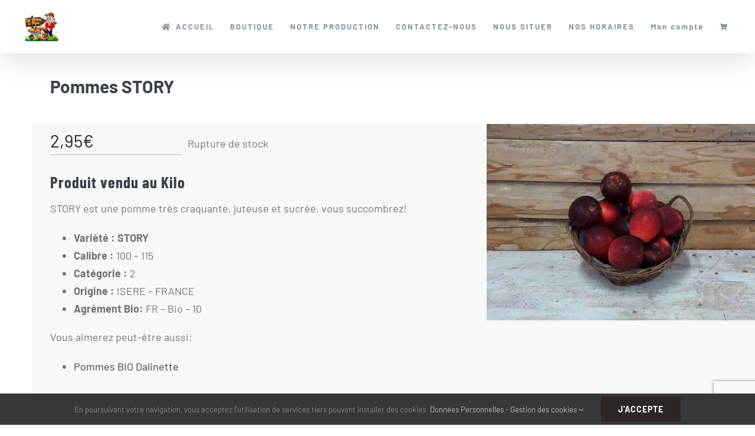

--- FILE ---
content_type: text/html; charset=UTF-8
request_url: https://lesserresapepe.fr/produit/pommes-7
body_size: 21997
content:
<!DOCTYPE html>
<html class="avada-html-layout-wide avada-html-header-position-top" dir="ltr" lang="fr-FR" prefix="og: http://ogp.me/ns# fb: http://ogp.me/ns/fb#">
<head>
	<meta http-equiv="X-UA-Compatible" content="IE=edge" />
	<meta http-equiv="Content-Type" content="text/html; charset=utf-8"/>
	<meta name="viewport" content="width=device-width, initial-scale=1" />
	<title>Pomme, en direct du producteur 01 | Les Serres à Pépé</title>

		<!-- All in One SEO 4.9.3 - aioseo.com -->
	<meta name="description" content="Pomme , d&#039;un producteur de l&#039;Isere 38, fruit en vente directe aux serres à pépé, 01, disponible dans notre distributeur automatique à côté de Bourg en bresse" />
	<meta name="robots" content="max-image-preview:large" />
	<link rel="canonical" href="http://Pomme-%20Bio-%20fruit-%20producteur%20-%20local%20-vente%20directe-%20les%20serres%20à%20pépé-%20bourg%20en%20bresse-01-%20distributeur%20automatique-libre%20service" />
	<meta name="generator" content="All in One SEO (AIOSEO) 4.9.3" />

		<!-- Global site tag (gtag.js) - Google Analytics -->
<script async src="https://www.googletagmanager.com/gtag/js?id=G-01NK47SG0L"></script>
<script>
  window.dataLayer = window.dataLayer || [];
  function gtag(){dataLayer.push(arguments);}
  gtag('js', new Date());

  gtag('config', 'G-01NK47SG0L');
</script>
		<script type="application/ld+json" class="aioseo-schema">
			{"@context":"https:\/\/schema.org","@graph":[{"@type":"BreadcrumbList","@id":"https:\/\/lesserresapepe.fr\/produit\/pommes-7#breadcrumblist","itemListElement":[{"@type":"ListItem","@id":"https:\/\/lesserresapepe.fr#listItem","position":1,"name":"Home","item":"https:\/\/lesserresapepe.fr","nextItem":{"@type":"ListItem","@id":"https:\/\/lesserresapepe.fr\/categorie-produit\/fruits#listItem","name":"Fruits"}},{"@type":"ListItem","@id":"https:\/\/lesserresapepe.fr\/categorie-produit\/fruits#listItem","position":2,"name":"Fruits","item":"https:\/\/lesserresapepe.fr\/categorie-produit\/fruits","nextItem":{"@type":"ListItem","@id":"https:\/\/lesserresapepe.fr\/produit\/pommes-7#listItem","name":"Pommes STORY"},"previousItem":{"@type":"ListItem","@id":"https:\/\/lesserresapepe.fr#listItem","name":"Home"}},{"@type":"ListItem","@id":"https:\/\/lesserresapepe.fr\/produit\/pommes-7#listItem","position":3,"name":"Pommes STORY","previousItem":{"@type":"ListItem","@id":"https:\/\/lesserresapepe.fr\/categorie-produit\/fruits#listItem","name":"Fruits"}}]},{"@type":"ItemPage","@id":"https:\/\/lesserresapepe.fr\/produit\/pommes-7#itempage","url":"https:\/\/lesserresapepe.fr\/produit\/pommes-7","name":"Pomme, en direct du producteur 01 | Les Serres \u00e0 P\u00e9p\u00e9","description":"Pomme , d'un producteur de l'Isere 38, fruit en vente directe aux serres \u00e0 p\u00e9p\u00e9, 01, disponible dans notre distributeur automatique \u00e0 c\u00f4t\u00e9 de Bourg en bresse","inLanguage":"fr-FR","isPartOf":{"@id":"https:\/\/lesserresapepe.fr\/#website"},"breadcrumb":{"@id":"https:\/\/lesserresapepe.fr\/produit\/pommes-7#breadcrumblist"},"image":{"@type":"ImageObject","url":"https:\/\/lesserresapepe.fr\/wp-content\/uploads\/2020\/01\/pomme-bio-story-les-serres-\u00e0-p\u00e9p\u00e9-1-e1578504602845.jpg","@id":"https:\/\/lesserresapepe.fr\/produit\/pommes-7\/#mainImage","width":975,"height":649},"primaryImageOfPage":{"@id":"https:\/\/lesserresapepe.fr\/produit\/pommes-7#mainImage"},"datePublished":"2020-10-08T09:55:04+02:00","dateModified":"2024-05-15T09:44:21+02:00"},{"@type":"Organization","@id":"https:\/\/lesserresapepe.fr\/#organization","name":"Les Serres \u00e0 P\u00e9p\u00e9","url":"https:\/\/lesserresapepe.fr\/"},{"@type":"WebSite","@id":"https:\/\/lesserresapepe.fr\/#website","url":"https:\/\/lesserresapepe.fr\/","name":"Les Serres \u00e0 P\u00e9p\u00e9","inLanguage":"fr-FR","publisher":{"@id":"https:\/\/lesserresapepe.fr\/#organization"}}]}
		</script>
		<!-- All in One SEO -->

<link rel="alternate" type="application/rss+xml" title="Les Serres à Pépé &raquo; Flux" href="https://lesserresapepe.fr/feed" />
<link rel="alternate" type="application/rss+xml" title="Les Serres à Pépé &raquo; Flux des commentaires" href="https://lesserresapepe.fr/comments/feed" />
					<link rel="shortcut icon" href="https://lesserresapepe.fr/wp-content/uploads/2019/11/les-serres-a-pepe.png" type="image/x-icon" />
		
					<!-- Apple Touch Icon -->
			<link rel="apple-touch-icon" sizes="180x180" href="https://lesserresapepe.fr/wp-content/uploads/2019/11/les-serres-a-pepe-iphone-retina.png">
		
					<!-- Android Icon -->
			<link rel="icon" sizes="192x192" href="https://lesserresapepe.fr/wp-content/uploads/2019/11/les-serres-a-pepe-iphone.png">
		
					<!-- MS Edge Icon -->
			<meta name="msapplication-TileImage" content="https://lesserresapepe.fr/wp-content/uploads/2019/11/les-serres-a-pepe-ipad.png">
				<link rel="alternate" title="oEmbed (JSON)" type="application/json+oembed" href="https://lesserresapepe.fr/wp-json/oembed/1.0/embed?url=https%3A%2F%2Flesserresapepe.fr%2Fproduit%2Fpommes-7" />
<link rel="alternate" title="oEmbed (XML)" type="text/xml+oembed" href="https://lesserresapepe.fr/wp-json/oembed/1.0/embed?url=https%3A%2F%2Flesserresapepe.fr%2Fproduit%2Fpommes-7&#038;format=xml" />
<style id='wp-img-auto-sizes-contain-inline-css' type='text/css'>
img:is([sizes=auto i],[sizes^="auto," i]){contain-intrinsic-size:3000px 1500px}
/*# sourceURL=wp-img-auto-sizes-contain-inline-css */
</style>
<style id='wp-emoji-styles-inline-css' type='text/css'>

	img.wp-smiley, img.emoji {
		display: inline !important;
		border: none !important;
		box-shadow: none !important;
		height: 1em !important;
		width: 1em !important;
		margin: 0 0.07em !important;
		vertical-align: -0.1em !important;
		background: none !important;
		padding: 0 !important;
	}
/*# sourceURL=wp-emoji-styles-inline-css */
</style>
<style id='woocommerce-inline-inline-css' type='text/css'>
.woocommerce form .form-row .required { visibility: visible; }
/*# sourceURL=woocommerce-inline-inline-css */
</style>
<link rel='stylesheet' id='child-style-css' href='https://lesserresapepe.fr/wp-content/themes/Avada-Child-Theme/style.css?ver=6.9' type='text/css' media='all' />
<link rel='stylesheet' id='fusion-dynamic-css-css' href='https://lesserresapepe.fr/wp-content/uploads/fusion-styles/a0b38df3efae52ddf376498abaf8614b.min.css?ver=3.13.3' type='text/css' media='all' />
<script type="text/javascript" src="https://lesserresapepe.fr/wp-includes/js/jquery/jquery.min.js?ver=3.7.1" id="jquery-core-js"></script>
<script type="text/javascript" src="https://lesserresapepe.fr/wp-includes/js/jquery/jquery-migrate.min.js?ver=3.4.1" id="jquery-migrate-js"></script>
<script type="text/javascript" src="https://lesserresapepe.fr/wp-content/plugins/woocommerce/assets/js/jquery-blockui/jquery.blockUI.min.js?ver=2.7.0-wc.10.4.3" id="wc-jquery-blockui-js" defer="defer" data-wp-strategy="defer"></script>
<script type="text/javascript" id="wc-add-to-cart-js-extra">
/* <![CDATA[ */
var wc_add_to_cart_params = {"ajax_url":"/wp-admin/admin-ajax.php","wc_ajax_url":"/?wc-ajax=%%endpoint%%","i18n_view_cart":"Voir le panier","cart_url":"https://lesserresapepe.fr/panier","is_cart":"","cart_redirect_after_add":"no"};
//# sourceURL=wc-add-to-cart-js-extra
/* ]]> */
</script>
<script type="text/javascript" src="https://lesserresapepe.fr/wp-content/plugins/woocommerce/assets/js/frontend/add-to-cart.min.js?ver=10.4.3" id="wc-add-to-cart-js" defer="defer" data-wp-strategy="defer"></script>
<script type="text/javascript" src="https://lesserresapepe.fr/wp-content/plugins/woocommerce/assets/js/flexslider/jquery.flexslider.min.js?ver=2.7.2-wc.10.4.3" id="wc-flexslider-js" defer="defer" data-wp-strategy="defer"></script>
<script type="text/javascript" id="wc-single-product-js-extra">
/* <![CDATA[ */
var wc_single_product_params = {"i18n_required_rating_text":"Veuillez s\u00e9lectionner une note","i18n_rating_options":["1\u00a0\u00e9toile sur 5","2\u00a0\u00e9toiles sur 5","3\u00a0\u00e9toiles sur 5","4\u00a0\u00e9toiles sur 5","5\u00a0\u00e9toiles sur 5"],"i18n_product_gallery_trigger_text":"Voir la galerie d\u2019images en plein \u00e9cran","review_rating_required":"yes","flexslider":{"rtl":false,"animation":"slide","smoothHeight":true,"directionNav":true,"controlNav":"thumbnails","slideshow":false,"animationSpeed":500,"animationLoop":false,"allowOneSlide":false,"prevText":"\u003Ci class=\"awb-icon-angle-left\"\u003E\u003C/i\u003E","nextText":"\u003Ci class=\"awb-icon-angle-right\"\u003E\u003C/i\u003E"},"zoom_enabled":"","zoom_options":[],"photoswipe_enabled":"","photoswipe_options":{"shareEl":false,"closeOnScroll":false,"history":false,"hideAnimationDuration":0,"showAnimationDuration":0},"flexslider_enabled":"1"};
//# sourceURL=wc-single-product-js-extra
/* ]]> */
</script>
<script type="text/javascript" src="https://lesserresapepe.fr/wp-content/plugins/woocommerce/assets/js/frontend/single-product.min.js?ver=10.4.3" id="wc-single-product-js" defer="defer" data-wp-strategy="defer"></script>
<script type="text/javascript" src="https://lesserresapepe.fr/wp-content/plugins/woocommerce/assets/js/js-cookie/js.cookie.min.js?ver=2.1.4-wc.10.4.3" id="wc-js-cookie-js" defer="defer" data-wp-strategy="defer"></script>
<script type="text/javascript" id="woocommerce-js-extra">
/* <![CDATA[ */
var woocommerce_params = {"ajax_url":"/wp-admin/admin-ajax.php","wc_ajax_url":"/?wc-ajax=%%endpoint%%","i18n_password_show":"Afficher le mot de passe","i18n_password_hide":"Masquer le mot de passe"};
//# sourceURL=woocommerce-js-extra
/* ]]> */
</script>
<script type="text/javascript" src="https://lesserresapepe.fr/wp-content/plugins/woocommerce/assets/js/frontend/woocommerce.min.js?ver=10.4.3" id="woocommerce-js" defer="defer" data-wp-strategy="defer"></script>
<link rel="https://api.w.org/" href="https://lesserresapepe.fr/wp-json/" /><link rel="alternate" title="JSON" type="application/json" href="https://lesserresapepe.fr/wp-json/wp/v2/product/21979" /><link rel="EditURI" type="application/rsd+xml" title="RSD" href="https://lesserresapepe.fr/xmlrpc.php?rsd" />
<meta name="generator" content="WordPress 6.9" />
<meta name="generator" content="WooCommerce 10.4.3" />
<link rel='shortlink' href='https://lesserresapepe.fr/?p=21979' />
<style type="text/css" id="css-fb-visibility">@media screen and (max-width: 640px){.fusion-no-small-visibility{display:none !important;}body .sm-text-align-center{text-align:center !important;}body .sm-text-align-left{text-align:left !important;}body .sm-text-align-right{text-align:right !important;}body .sm-flex-align-center{justify-content:center !important;}body .sm-flex-align-flex-start{justify-content:flex-start !important;}body .sm-flex-align-flex-end{justify-content:flex-end !important;}body .sm-mx-auto{margin-left:auto !important;margin-right:auto !important;}body .sm-ml-auto{margin-left:auto !important;}body .sm-mr-auto{margin-right:auto !important;}body .fusion-absolute-position-small{position:absolute;top:auto;width:100%;}.awb-sticky.awb-sticky-small{ position: sticky; top: var(--awb-sticky-offset,0); }}@media screen and (min-width: 641px) and (max-width: 1024px){.fusion-no-medium-visibility{display:none !important;}body .md-text-align-center{text-align:center !important;}body .md-text-align-left{text-align:left !important;}body .md-text-align-right{text-align:right !important;}body .md-flex-align-center{justify-content:center !important;}body .md-flex-align-flex-start{justify-content:flex-start !important;}body .md-flex-align-flex-end{justify-content:flex-end !important;}body .md-mx-auto{margin-left:auto !important;margin-right:auto !important;}body .md-ml-auto{margin-left:auto !important;}body .md-mr-auto{margin-right:auto !important;}body .fusion-absolute-position-medium{position:absolute;top:auto;width:100%;}.awb-sticky.awb-sticky-medium{ position: sticky; top: var(--awb-sticky-offset,0); }}@media screen and (min-width: 1025px){.fusion-no-large-visibility{display:none !important;}body .lg-text-align-center{text-align:center !important;}body .lg-text-align-left{text-align:left !important;}body .lg-text-align-right{text-align:right !important;}body .lg-flex-align-center{justify-content:center !important;}body .lg-flex-align-flex-start{justify-content:flex-start !important;}body .lg-flex-align-flex-end{justify-content:flex-end !important;}body .lg-mx-auto{margin-left:auto !important;margin-right:auto !important;}body .lg-ml-auto{margin-left:auto !important;}body .lg-mr-auto{margin-right:auto !important;}body .fusion-absolute-position-large{position:absolute;top:auto;width:100%;}.awb-sticky.awb-sticky-large{ position: sticky; top: var(--awb-sticky-offset,0); }}</style>	<noscript><style>.woocommerce-product-gallery{ opacity: 1 !important; }</style></noscript>
			<style type="text/css" id="wp-custom-css">
			body.home .fusion-column-inner-bg{ margin-left: 0; margin-right: 0 }		</style>
				<script type="text/javascript">
			var doc = document.documentElement;
			doc.setAttribute( 'data-useragent', navigator.userAgent );
		</script>
		
	<link rel='stylesheet' id='wc-blocks-style-css' href='https://lesserresapepe.fr/wp-content/plugins/woocommerce/assets/client/blocks/wc-blocks.css?ver=wc-10.4.3' type='text/css' media='all' />
<style id='global-styles-inline-css' type='text/css'>
:root{--wp--preset--aspect-ratio--square: 1;--wp--preset--aspect-ratio--4-3: 4/3;--wp--preset--aspect-ratio--3-4: 3/4;--wp--preset--aspect-ratio--3-2: 3/2;--wp--preset--aspect-ratio--2-3: 2/3;--wp--preset--aspect-ratio--16-9: 16/9;--wp--preset--aspect-ratio--9-16: 9/16;--wp--preset--color--black: #000000;--wp--preset--color--cyan-bluish-gray: #abb8c3;--wp--preset--color--white: #ffffff;--wp--preset--color--pale-pink: #f78da7;--wp--preset--color--vivid-red: #cf2e2e;--wp--preset--color--luminous-vivid-orange: #ff6900;--wp--preset--color--luminous-vivid-amber: #fcb900;--wp--preset--color--light-green-cyan: #7bdcb5;--wp--preset--color--vivid-green-cyan: #00d084;--wp--preset--color--pale-cyan-blue: #8ed1fc;--wp--preset--color--vivid-cyan-blue: #0693e3;--wp--preset--color--vivid-purple: #9b51e0;--wp--preset--color--awb-color-1: rgba(255,255,255,1);--wp--preset--color--awb-color-2: rgba(247,247,247,1);--wp--preset--color--awb-color-3: rgba(238,238,238,1);--wp--preset--color--awb-color-4: rgba(74,213,117,1);--wp--preset--color--awb-color-5: rgba(123,131,139,1);--wp--preset--color--awb-color-6: rgba(58,65,73,1);--wp--preset--color--awb-color-7: rgba(45,38,38,1);--wp--preset--color--awb-color-8: rgba(54,0,71,1);--wp--preset--color--awb-color-custom-10: rgba(51,51,51,1);--wp--preset--color--awb-color-custom-11: rgba(136,146,158,1);--wp--preset--color--awb-color-custom-12: rgba(116,116,116,1);--wp--preset--color--awb-color-custom-13: rgba(0,0,0,0.2);--wp--preset--gradient--vivid-cyan-blue-to-vivid-purple: linear-gradient(135deg,rgb(6,147,227) 0%,rgb(155,81,224) 100%);--wp--preset--gradient--light-green-cyan-to-vivid-green-cyan: linear-gradient(135deg,rgb(122,220,180) 0%,rgb(0,208,130) 100%);--wp--preset--gradient--luminous-vivid-amber-to-luminous-vivid-orange: linear-gradient(135deg,rgb(252,185,0) 0%,rgb(255,105,0) 100%);--wp--preset--gradient--luminous-vivid-orange-to-vivid-red: linear-gradient(135deg,rgb(255,105,0) 0%,rgb(207,46,46) 100%);--wp--preset--gradient--very-light-gray-to-cyan-bluish-gray: linear-gradient(135deg,rgb(238,238,238) 0%,rgb(169,184,195) 100%);--wp--preset--gradient--cool-to-warm-spectrum: linear-gradient(135deg,rgb(74,234,220) 0%,rgb(151,120,209) 20%,rgb(207,42,186) 40%,rgb(238,44,130) 60%,rgb(251,105,98) 80%,rgb(254,248,76) 100%);--wp--preset--gradient--blush-light-purple: linear-gradient(135deg,rgb(255,206,236) 0%,rgb(152,150,240) 100%);--wp--preset--gradient--blush-bordeaux: linear-gradient(135deg,rgb(254,205,165) 0%,rgb(254,45,45) 50%,rgb(107,0,62) 100%);--wp--preset--gradient--luminous-dusk: linear-gradient(135deg,rgb(255,203,112) 0%,rgb(199,81,192) 50%,rgb(65,88,208) 100%);--wp--preset--gradient--pale-ocean: linear-gradient(135deg,rgb(255,245,203) 0%,rgb(182,227,212) 50%,rgb(51,167,181) 100%);--wp--preset--gradient--electric-grass: linear-gradient(135deg,rgb(202,248,128) 0%,rgb(113,206,126) 100%);--wp--preset--gradient--midnight: linear-gradient(135deg,rgb(2,3,129) 0%,rgb(40,116,252) 100%);--wp--preset--font-size--small: 13.5px;--wp--preset--font-size--medium: 20px;--wp--preset--font-size--large: 27px;--wp--preset--font-size--x-large: 42px;--wp--preset--font-size--normal: 18px;--wp--preset--font-size--xlarge: 36px;--wp--preset--font-size--huge: 54px;--wp--preset--spacing--20: 0.44rem;--wp--preset--spacing--30: 0.67rem;--wp--preset--spacing--40: 1rem;--wp--preset--spacing--50: 1.5rem;--wp--preset--spacing--60: 2.25rem;--wp--preset--spacing--70: 3.38rem;--wp--preset--spacing--80: 5.06rem;--wp--preset--shadow--natural: 6px 6px 9px rgba(0, 0, 0, 0.2);--wp--preset--shadow--deep: 12px 12px 50px rgba(0, 0, 0, 0.4);--wp--preset--shadow--sharp: 6px 6px 0px rgba(0, 0, 0, 0.2);--wp--preset--shadow--outlined: 6px 6px 0px -3px rgb(255, 255, 255), 6px 6px rgb(0, 0, 0);--wp--preset--shadow--crisp: 6px 6px 0px rgb(0, 0, 0);}:where(.is-layout-flex){gap: 0.5em;}:where(.is-layout-grid){gap: 0.5em;}body .is-layout-flex{display: flex;}.is-layout-flex{flex-wrap: wrap;align-items: center;}.is-layout-flex > :is(*, div){margin: 0;}body .is-layout-grid{display: grid;}.is-layout-grid > :is(*, div){margin: 0;}:where(.wp-block-columns.is-layout-flex){gap: 2em;}:where(.wp-block-columns.is-layout-grid){gap: 2em;}:where(.wp-block-post-template.is-layout-flex){gap: 1.25em;}:where(.wp-block-post-template.is-layout-grid){gap: 1.25em;}.has-black-color{color: var(--wp--preset--color--black) !important;}.has-cyan-bluish-gray-color{color: var(--wp--preset--color--cyan-bluish-gray) !important;}.has-white-color{color: var(--wp--preset--color--white) !important;}.has-pale-pink-color{color: var(--wp--preset--color--pale-pink) !important;}.has-vivid-red-color{color: var(--wp--preset--color--vivid-red) !important;}.has-luminous-vivid-orange-color{color: var(--wp--preset--color--luminous-vivid-orange) !important;}.has-luminous-vivid-amber-color{color: var(--wp--preset--color--luminous-vivid-amber) !important;}.has-light-green-cyan-color{color: var(--wp--preset--color--light-green-cyan) !important;}.has-vivid-green-cyan-color{color: var(--wp--preset--color--vivid-green-cyan) !important;}.has-pale-cyan-blue-color{color: var(--wp--preset--color--pale-cyan-blue) !important;}.has-vivid-cyan-blue-color{color: var(--wp--preset--color--vivid-cyan-blue) !important;}.has-vivid-purple-color{color: var(--wp--preset--color--vivid-purple) !important;}.has-black-background-color{background-color: var(--wp--preset--color--black) !important;}.has-cyan-bluish-gray-background-color{background-color: var(--wp--preset--color--cyan-bluish-gray) !important;}.has-white-background-color{background-color: var(--wp--preset--color--white) !important;}.has-pale-pink-background-color{background-color: var(--wp--preset--color--pale-pink) !important;}.has-vivid-red-background-color{background-color: var(--wp--preset--color--vivid-red) !important;}.has-luminous-vivid-orange-background-color{background-color: var(--wp--preset--color--luminous-vivid-orange) !important;}.has-luminous-vivid-amber-background-color{background-color: var(--wp--preset--color--luminous-vivid-amber) !important;}.has-light-green-cyan-background-color{background-color: var(--wp--preset--color--light-green-cyan) !important;}.has-vivid-green-cyan-background-color{background-color: var(--wp--preset--color--vivid-green-cyan) !important;}.has-pale-cyan-blue-background-color{background-color: var(--wp--preset--color--pale-cyan-blue) !important;}.has-vivid-cyan-blue-background-color{background-color: var(--wp--preset--color--vivid-cyan-blue) !important;}.has-vivid-purple-background-color{background-color: var(--wp--preset--color--vivid-purple) !important;}.has-black-border-color{border-color: var(--wp--preset--color--black) !important;}.has-cyan-bluish-gray-border-color{border-color: var(--wp--preset--color--cyan-bluish-gray) !important;}.has-white-border-color{border-color: var(--wp--preset--color--white) !important;}.has-pale-pink-border-color{border-color: var(--wp--preset--color--pale-pink) !important;}.has-vivid-red-border-color{border-color: var(--wp--preset--color--vivid-red) !important;}.has-luminous-vivid-orange-border-color{border-color: var(--wp--preset--color--luminous-vivid-orange) !important;}.has-luminous-vivid-amber-border-color{border-color: var(--wp--preset--color--luminous-vivid-amber) !important;}.has-light-green-cyan-border-color{border-color: var(--wp--preset--color--light-green-cyan) !important;}.has-vivid-green-cyan-border-color{border-color: var(--wp--preset--color--vivid-green-cyan) !important;}.has-pale-cyan-blue-border-color{border-color: var(--wp--preset--color--pale-cyan-blue) !important;}.has-vivid-cyan-blue-border-color{border-color: var(--wp--preset--color--vivid-cyan-blue) !important;}.has-vivid-purple-border-color{border-color: var(--wp--preset--color--vivid-purple) !important;}.has-vivid-cyan-blue-to-vivid-purple-gradient-background{background: var(--wp--preset--gradient--vivid-cyan-blue-to-vivid-purple) !important;}.has-light-green-cyan-to-vivid-green-cyan-gradient-background{background: var(--wp--preset--gradient--light-green-cyan-to-vivid-green-cyan) !important;}.has-luminous-vivid-amber-to-luminous-vivid-orange-gradient-background{background: var(--wp--preset--gradient--luminous-vivid-amber-to-luminous-vivid-orange) !important;}.has-luminous-vivid-orange-to-vivid-red-gradient-background{background: var(--wp--preset--gradient--luminous-vivid-orange-to-vivid-red) !important;}.has-very-light-gray-to-cyan-bluish-gray-gradient-background{background: var(--wp--preset--gradient--very-light-gray-to-cyan-bluish-gray) !important;}.has-cool-to-warm-spectrum-gradient-background{background: var(--wp--preset--gradient--cool-to-warm-spectrum) !important;}.has-blush-light-purple-gradient-background{background: var(--wp--preset--gradient--blush-light-purple) !important;}.has-blush-bordeaux-gradient-background{background: var(--wp--preset--gradient--blush-bordeaux) !important;}.has-luminous-dusk-gradient-background{background: var(--wp--preset--gradient--luminous-dusk) !important;}.has-pale-ocean-gradient-background{background: var(--wp--preset--gradient--pale-ocean) !important;}.has-electric-grass-gradient-background{background: var(--wp--preset--gradient--electric-grass) !important;}.has-midnight-gradient-background{background: var(--wp--preset--gradient--midnight) !important;}.has-small-font-size{font-size: var(--wp--preset--font-size--small) !important;}.has-medium-font-size{font-size: var(--wp--preset--font-size--medium) !important;}.has-large-font-size{font-size: var(--wp--preset--font-size--large) !important;}.has-x-large-font-size{font-size: var(--wp--preset--font-size--x-large) !important;}
/*# sourceURL=global-styles-inline-css */
</style>
<style id='wp-block-library-inline-css' type='text/css'>
:root{--wp-block-synced-color:#7a00df;--wp-block-synced-color--rgb:122,0,223;--wp-bound-block-color:var(--wp-block-synced-color);--wp-editor-canvas-background:#ddd;--wp-admin-theme-color:#007cba;--wp-admin-theme-color--rgb:0,124,186;--wp-admin-theme-color-darker-10:#006ba1;--wp-admin-theme-color-darker-10--rgb:0,107,160.5;--wp-admin-theme-color-darker-20:#005a87;--wp-admin-theme-color-darker-20--rgb:0,90,135;--wp-admin-border-width-focus:2px}@media (min-resolution:192dpi){:root{--wp-admin-border-width-focus:1.5px}}.wp-element-button{cursor:pointer}:root .has-very-light-gray-background-color{background-color:#eee}:root .has-very-dark-gray-background-color{background-color:#313131}:root .has-very-light-gray-color{color:#eee}:root .has-very-dark-gray-color{color:#313131}:root .has-vivid-green-cyan-to-vivid-cyan-blue-gradient-background{background:linear-gradient(135deg,#00d084,#0693e3)}:root .has-purple-crush-gradient-background{background:linear-gradient(135deg,#34e2e4,#4721fb 50%,#ab1dfe)}:root .has-hazy-dawn-gradient-background{background:linear-gradient(135deg,#faaca8,#dad0ec)}:root .has-subdued-olive-gradient-background{background:linear-gradient(135deg,#fafae1,#67a671)}:root .has-atomic-cream-gradient-background{background:linear-gradient(135deg,#fdd79a,#004a59)}:root .has-nightshade-gradient-background{background:linear-gradient(135deg,#330968,#31cdcf)}:root .has-midnight-gradient-background{background:linear-gradient(135deg,#020381,#2874fc)}:root{--wp--preset--font-size--normal:16px;--wp--preset--font-size--huge:42px}.has-regular-font-size{font-size:1em}.has-larger-font-size{font-size:2.625em}.has-normal-font-size{font-size:var(--wp--preset--font-size--normal)}.has-huge-font-size{font-size:var(--wp--preset--font-size--huge)}.has-text-align-center{text-align:center}.has-text-align-left{text-align:left}.has-text-align-right{text-align:right}.has-fit-text{white-space:nowrap!important}#end-resizable-editor-section{display:none}.aligncenter{clear:both}.items-justified-left{justify-content:flex-start}.items-justified-center{justify-content:center}.items-justified-right{justify-content:flex-end}.items-justified-space-between{justify-content:space-between}.screen-reader-text{border:0;clip-path:inset(50%);height:1px;margin:-1px;overflow:hidden;padding:0;position:absolute;width:1px;word-wrap:normal!important}.screen-reader-text:focus{background-color:#ddd;clip-path:none;color:#444;display:block;font-size:1em;height:auto;left:5px;line-height:normal;padding:15px 23px 14px;text-decoration:none;top:5px;width:auto;z-index:100000}html :where(.has-border-color){border-style:solid}html :where([style*=border-top-color]){border-top-style:solid}html :where([style*=border-right-color]){border-right-style:solid}html :where([style*=border-bottom-color]){border-bottom-style:solid}html :where([style*=border-left-color]){border-left-style:solid}html :where([style*=border-width]){border-style:solid}html :where([style*=border-top-width]){border-top-style:solid}html :where([style*=border-right-width]){border-right-style:solid}html :where([style*=border-bottom-width]){border-bottom-style:solid}html :where([style*=border-left-width]){border-left-style:solid}html :where(img[class*=wp-image-]){height:auto;max-width:100%}:where(figure){margin:0 0 1em}html :where(.is-position-sticky){--wp-admin--admin-bar--position-offset:var(--wp-admin--admin-bar--height,0px)}@media screen and (max-width:600px){html :where(.is-position-sticky){--wp-admin--admin-bar--position-offset:0px}}
/*wp_block_styles_on_demand_placeholder:697d334d1c2ae*/
/*# sourceURL=wp-block-library-inline-css */
</style>
<style id='wp-block-library-theme-inline-css' type='text/css'>
.wp-block-audio :where(figcaption){color:#555;font-size:13px;text-align:center}.is-dark-theme .wp-block-audio :where(figcaption){color:#ffffffa6}.wp-block-audio{margin:0 0 1em}.wp-block-code{border:1px solid #ccc;border-radius:4px;font-family:Menlo,Consolas,monaco,monospace;padding:.8em 1em}.wp-block-embed :where(figcaption){color:#555;font-size:13px;text-align:center}.is-dark-theme .wp-block-embed :where(figcaption){color:#ffffffa6}.wp-block-embed{margin:0 0 1em}.blocks-gallery-caption{color:#555;font-size:13px;text-align:center}.is-dark-theme .blocks-gallery-caption{color:#ffffffa6}:root :where(.wp-block-image figcaption){color:#555;font-size:13px;text-align:center}.is-dark-theme :root :where(.wp-block-image figcaption){color:#ffffffa6}.wp-block-image{margin:0 0 1em}.wp-block-pullquote{border-bottom:4px solid;border-top:4px solid;color:currentColor;margin-bottom:1.75em}.wp-block-pullquote :where(cite),.wp-block-pullquote :where(footer),.wp-block-pullquote__citation{color:currentColor;font-size:.8125em;font-style:normal;text-transform:uppercase}.wp-block-quote{border-left:.25em solid;margin:0 0 1.75em;padding-left:1em}.wp-block-quote cite,.wp-block-quote footer{color:currentColor;font-size:.8125em;font-style:normal;position:relative}.wp-block-quote:where(.has-text-align-right){border-left:none;border-right:.25em solid;padding-left:0;padding-right:1em}.wp-block-quote:where(.has-text-align-center){border:none;padding-left:0}.wp-block-quote.is-large,.wp-block-quote.is-style-large,.wp-block-quote:where(.is-style-plain){border:none}.wp-block-search .wp-block-search__label{font-weight:700}.wp-block-search__button{border:1px solid #ccc;padding:.375em .625em}:where(.wp-block-group.has-background){padding:1.25em 2.375em}.wp-block-separator.has-css-opacity{opacity:.4}.wp-block-separator{border:none;border-bottom:2px solid;margin-left:auto;margin-right:auto}.wp-block-separator.has-alpha-channel-opacity{opacity:1}.wp-block-separator:not(.is-style-wide):not(.is-style-dots){width:100px}.wp-block-separator.has-background:not(.is-style-dots){border-bottom:none;height:1px}.wp-block-separator.has-background:not(.is-style-wide):not(.is-style-dots){height:2px}.wp-block-table{margin:0 0 1em}.wp-block-table td,.wp-block-table th{word-break:normal}.wp-block-table :where(figcaption){color:#555;font-size:13px;text-align:center}.is-dark-theme .wp-block-table :where(figcaption){color:#ffffffa6}.wp-block-video :where(figcaption){color:#555;font-size:13px;text-align:center}.is-dark-theme .wp-block-video :where(figcaption){color:#ffffffa6}.wp-block-video{margin:0 0 1em}:root :where(.wp-block-template-part.has-background){margin-bottom:0;margin-top:0;padding:1.25em 2.375em}
/*# sourceURL=/wp-includes/css/dist/block-library/theme.min.css */
</style>
<style id='classic-theme-styles-inline-css' type='text/css'>
/*! This file is auto-generated */
.wp-block-button__link{color:#fff;background-color:#32373c;border-radius:9999px;box-shadow:none;text-decoration:none;padding:calc(.667em + 2px) calc(1.333em + 2px);font-size:1.125em}.wp-block-file__button{background:#32373c;color:#fff;text-decoration:none}
/*# sourceURL=/wp-includes/css/classic-themes.min.css */
</style>
</head>

<body class="wp-singular product-template-default single single-product postid-21979 wp-theme-Avada wp-child-theme-Avada-Child-Theme theme-Avada woocommerce woocommerce-page woocommerce-no-js fusion-image-hovers fusion-pagination-sizing fusion-button_type-flat fusion-button_span-no fusion-button_gradient-linear avada-image-rollover-circle-no avada-image-rollover-yes avada-image-rollover-direction-fade fusion-body ltr fusion-sticky-header no-tablet-sticky-header no-mobile-sticky-header no-mobile-slidingbar no-desktop-totop no-mobile-totop avada-has-rev-slider-styles fusion-disable-outline fusion-sub-menu-fade mobile-logo-pos-left layout-wide-mode avada-has-boxed-modal-shadow- layout-scroll-offset-full avada-has-zero-margin-offset-top fusion-top-header menu-text-align-center fusion-woo-product-design-classic fusion-woo-shop-page-columns-3 fusion-woo-related-columns-3 fusion-woo-archive-page-columns-3 fusion-woocommerce-equal-heights avada-has-woo-gallery-disabled woo-sale-badge-circle woo-outofstock-badge-top_bar mobile-menu-design-modern fusion-show-pagination-text fusion-header-layout-v1 avada-responsive avada-footer-fx-none avada-menu-highlight-style-bar fusion-search-form-classic fusion-main-menu-search-dropdown fusion-avatar-square avada-dropdown-styles avada-blog-layout- avada-blog-archive-layout- avada-header-shadow-yes avada-menu-icon-position-left avada-has-megamenu-shadow avada-has-header-100-width avada-has-pagetitle-bg-full avada-has-megamenu-item-divider avada-has-100-footer avada-has-breadcrumb-mobile-hidden avada-has-titlebar-hide avada-social-full-transparent avada-has-pagination-padding avada-flyout-menu-direction-fade avada-ec-views-v1" data-awb-post-id="21979">
		<a class="skip-link screen-reader-text" href="#content">Passer au contenu</a>

	<div id="boxed-wrapper">
		
		<div id="wrapper" class="fusion-wrapper">
			<div id="home" style="position:relative;top:-1px;"></div>
							
					
			<header class="fusion-header-wrapper fusion-header-shadow">
				<div class="fusion-header-v1 fusion-logo-alignment fusion-logo-left fusion-sticky-menu- fusion-sticky-logo-1 fusion-mobile-logo-1  fusion-mobile-menu-design-modern">
					<div class="fusion-header-sticky-height"></div>
<div class="fusion-header">
	<div class="fusion-row">
					<div class="fusion-logo" data-margin-top="20px" data-margin-bottom="20px" data-margin-left="0px" data-margin-right="0px">
			<a class="fusion-logo-link"  href="https://lesserresapepe.fr/" >

						<!-- standard logo -->
			<img src="https://lesserresapepe.fr/wp-content/uploads/2019/11/les-serres-a-pepe.jpg" srcset="https://lesserresapepe.fr/wp-content/uploads/2019/11/les-serres-a-pepe.jpg 1x, https://lesserresapepe.fr/wp-content/uploads/2019/11/les-serres-a-pepe-retina.jpg 2x" width="56" height="50" style="max-height:50px;height:auto;" alt="Les Serres à Pépé Logo" data-retina_logo_url="https://lesserresapepe.fr/wp-content/uploads/2019/11/les-serres-a-pepe-retina.jpg" class="fusion-standard-logo" />

											<!-- mobile logo -->
				<img src="https://lesserresapepe.fr/wp-content/uploads/2019/11/les-serres-a-pepe.jpg" srcset="https://lesserresapepe.fr/wp-content/uploads/2019/11/les-serres-a-pepe.jpg 1x, https://lesserresapepe.fr/wp-content/uploads/2019/11/les-serres-a-pepe-retina.jpg 2x" width="56" height="50" style="max-height:50px;height:auto;" alt="Les Serres à Pépé Logo" data-retina_logo_url="https://lesserresapepe.fr/wp-content/uploads/2019/11/les-serres-a-pepe-retina.jpg" class="fusion-mobile-logo" />
			
											<!-- sticky header logo -->
				<img src="https://lesserresapepe.fr/wp-content/uploads/2019/11/les-serres-a-pepe.jpg" srcset="https://lesserresapepe.fr/wp-content/uploads/2019/11/les-serres-a-pepe.jpg 1x, https://lesserresapepe.fr/wp-content/uploads/2019/11/les-serres-a-pepe-retina.jpg 2x" width="56" height="50" style="max-height:50px;height:auto;" alt="Les Serres à Pépé Logo" data-retina_logo_url="https://lesserresapepe.fr/wp-content/uploads/2019/11/les-serres-a-pepe-retina.jpg" class="fusion-sticky-logo" />
					</a>
		</div>		<nav class="fusion-main-menu" aria-label="Menu principal"><ul id="menu-les-serres-a-pepe" class="fusion-menu"><li  id="menu-item-19957"  class="menu-item menu-item-type-post_type menu-item-object-page menu-item-home menu-item-19957"  data-item-id="19957"><a  href="https://lesserresapepe.fr/" class="fusion-flex-link fusion-bar-highlight"><span class="fusion-megamenu-icon"><i class="glyphicon fa-home fas" aria-hidden="true"></i></span><span class="menu-text">ACCUEIL</span></a></li><li  id="menu-item-19961"  class="menu-item menu-item-type-post_type menu-item-object-page menu-item-19961"  data-item-id="19961"><a  href="https://lesserresapepe.fr/boutique" class="fusion-bar-highlight"><span class="menu-text">BOUTIQUE</span></a></li><li  id="menu-item-20265"  class="menu-item menu-item-type-post_type menu-item-object-page menu-item-20265"  data-item-id="20265"><a  href="https://lesserresapepe.fr/boutique-production" class="fusion-bar-highlight"><span class="menu-text">NOTRE PRODUCTION</span></a></li><li  id="menu-item-19958"  class="menu-item menu-item-type-post_type menu-item-object-page menu-item-19958"  data-item-id="19958"><a  href="https://lesserresapepe.fr/contact" class="fusion-bar-highlight"><span class="menu-text">CONTACTEZ-NOUS</span></a></li><li  id="menu-item-20172"  class="menu-item menu-item-type-custom menu-item-object-custom menu-item-20172"  data-item-id="20172"><a  href="http://www.lesserresapepe.fr/#footer" class="fusion-bar-highlight"><span class="menu-text">NOUS SITUER</span></a></li><li  id="menu-item-20173"  class="menu-item menu-item-type-custom menu-item-object-custom menu-item-20173"  data-item-id="20173"><a  href="http://www.lesserresapepe.fr/#footer" class="fusion-bar-highlight"><span class="menu-text">NOS HORAIRES</span></a></li><li class="menu-item fusion-dropdown-menu menu-item-has-children fusion-custom-menu-item fusion-menu-login-box"><a href="https://lesserresapepe.fr/mon-compte-chez-les-serres-a-pepe" aria-haspopup="true" class="fusion-bar-highlight"><span class="menu-text">Mon compte</span></a><div class="fusion-custom-menu-item-contents"><form action="https://lesserresapepe.fr/wp-login.php" name="loginform" method="post"><p><input type="text" class="input-text" name="log" id="username-les-serres-a-pepe-697d334d34538" value="" placeholder="Username" /></p><p><input type="password" class="input-text" name="pwd" id="password-les-serres-a-pepe-697d334d34538" value="" placeholder="Password" /></p><p class="fusion-remember-checkbox"><label for="fusion-menu-login-box-rememberme-les-serres-a-pepe-697d334d34538"><input name="rememberme" type="checkbox" id="fusion-menu-login-box-rememberme" value="forever"> Se souvenir de moi</label></p><input type="hidden" name="fusion_woo_login_box" value="true" /><p class="fusion-login-box-submit"><input type="submit" name="wp-submit" id="wp-submit-les-serres-a-pepe-697d334d34538" class="button button-small default comment-submit" value="Se connecter"><input type="hidden" name="redirect" value=""></p></form><a class="fusion-menu-login-box-register" href="https://lesserresapepe.fr/mon-compte-chez-les-serres-a-pepe" title="S&#039;enregistrer">S&#039;enregistrer</a></div></li><li class="fusion-custom-menu-item fusion-menu-cart fusion-main-menu-cart fusion-widget-cart-counter"><a class="fusion-main-menu-icon fusion-bar-highlight" href="https://lesserresapepe.fr/panier"><span class="menu-text" aria-label="Voir le panier"></span></a></li></ul></nav><div class="fusion-mobile-navigation"><ul id="menu-les-serres-a-pepe-1" class="fusion-mobile-menu"><li   class="menu-item menu-item-type-post_type menu-item-object-page menu-item-home menu-item-19957"  data-item-id="19957"><a  href="https://lesserresapepe.fr/" class="fusion-flex-link fusion-bar-highlight"><span class="fusion-megamenu-icon"><i class="glyphicon fa-home fas" aria-hidden="true"></i></span><span class="menu-text">ACCUEIL</span></a></li><li   class="menu-item menu-item-type-post_type menu-item-object-page menu-item-19961"  data-item-id="19961"><a  href="https://lesserresapepe.fr/boutique" class="fusion-bar-highlight"><span class="menu-text">BOUTIQUE</span></a></li><li   class="menu-item menu-item-type-post_type menu-item-object-page menu-item-20265"  data-item-id="20265"><a  href="https://lesserresapepe.fr/boutique-production" class="fusion-bar-highlight"><span class="menu-text">NOTRE PRODUCTION</span></a></li><li   class="menu-item menu-item-type-post_type menu-item-object-page menu-item-19958"  data-item-id="19958"><a  href="https://lesserresapepe.fr/contact" class="fusion-bar-highlight"><span class="menu-text">CONTACTEZ-NOUS</span></a></li><li   class="menu-item menu-item-type-custom menu-item-object-custom menu-item-20172"  data-item-id="20172"><a  href="http://www.lesserresapepe.fr/#footer" class="fusion-bar-highlight"><span class="menu-text">NOUS SITUER</span></a></li><li   class="menu-item menu-item-type-custom menu-item-object-custom menu-item-20173"  data-item-id="20173"><a  href="http://www.lesserresapepe.fr/#footer" class="fusion-bar-highlight"><span class="menu-text">NOS HORAIRES</span></a></li></ul></div>	<div class="fusion-mobile-menu-icons">
							<a href="#" class="fusion-icon awb-icon-bars" aria-label="Afficher/masquer le menu mobile" aria-expanded="false"></a>
		
		
		
					<a href="https://lesserresapepe.fr/panier" class="fusion-icon awb-icon-shopping-cart"  aria-label="Activer/désactiver le panier d’achats mobile"></a>
			</div>

<nav class="fusion-mobile-nav-holder fusion-mobile-menu-text-align-left" aria-label="Menu principal mobile"></nav>

					</div>
</div>
				</div>
				<div class="fusion-clearfix"></div>
			</header>
								
							<div id="sliders-container" class="fusion-slider-visibility">
					</div>
				
					
							
			
						<main id="main" class="clearfix ">
				<div class="fusion-row" style="">

			<div class="woocommerce-container">
			<section id="content" class="" style="width: 100%;">
		
					
			<div class="brns_product_page_modified">
    <div class="woocommerce-notices-wrapper"></div>        <div id="product-21979" class="product type-product post-21979 status-publish first outofstock product_cat-fruits product_cat-produit-de-saison has-post-thumbnail shipping-taxable purchasable product-type-simple product-grid-view">

            <div class='brns_prod_mobile_css'><div class="avada-single-product-gallery-wrapper avada-product-images-global avada-product-images-thumbnails-bottom">
<div class="woocommerce-product-gallery woocommerce-product-gallery--with-images woocommerce-product-gallery--columns-4 images avada-product-gallery" data-columns="4" style="opacity: 0; transition: opacity .25s ease-in-out;">
	<div class="woocommerce-product-gallery__wrapper">
		<div data-thumb="https://lesserresapepe.fr/wp-content/uploads/2020/01/pomme-bio-story-les-serres-à-pépé-1-e1578504602845-100x100.jpg" data-thumb-alt="Pommes STORY" data-thumb-srcset="https://lesserresapepe.fr/wp-content/uploads/2020/01/pomme-bio-story-les-serres-à-pépé-1-e1578504602845-66x66.jpg 66w, https://lesserresapepe.fr/wp-content/uploads/2020/01/pomme-bio-story-les-serres-à-pépé-1-e1578504602845-100x100.jpg 100w, https://lesserresapepe.fr/wp-content/uploads/2020/01/pomme-bio-story-les-serres-à-pépé-1-e1578504602845-150x150.jpg 150w"  data-thumb-sizes="(max-width: 100px) 100vw, 100px" class="woocommerce-product-gallery__image"><a href="https://lesserresapepe.fr/wp-content/uploads/2020/01/pomme-bio-story-les-serres-à-pépé-1-e1578504602845.jpg"><img width="700" height="466" src="https://lesserresapepe.fr/wp-content/uploads/2020/01/pomme-bio-story-les-serres-à-pépé-1-e1578504602845-700x466.jpg" class="wp-post-image" alt="Pommes STORY" data-caption="" data-src="https://lesserresapepe.fr/wp-content/uploads/2020/01/pomme-bio-story-les-serres-à-pépé-1-e1578504602845.jpg" data-large_image="https://lesserresapepe.fr/wp-content/uploads/2020/01/pomme-bio-story-les-serres-à-pépé-1-e1578504602845.jpg" data-large_image_width="975" data-large_image_height="649" decoding="async" fetchpriority="high" srcset="https://lesserresapepe.fr/wp-content/uploads/2020/01/pomme-bio-story-les-serres-à-pépé-1-e1578504602845-200x133.jpg 200w, https://lesserresapepe.fr/wp-content/uploads/2020/01/pomme-bio-story-les-serres-à-pépé-1-e1578504602845-300x200.jpg 300w, https://lesserresapepe.fr/wp-content/uploads/2020/01/pomme-bio-story-les-serres-à-pépé-1-e1578504602845-400x266.jpg 400w, https://lesserresapepe.fr/wp-content/uploads/2020/01/pomme-bio-story-les-serres-à-pépé-1-e1578504602845-500x333.jpg 500w, https://lesserresapepe.fr/wp-content/uploads/2020/01/pomme-bio-story-les-serres-à-pépé-1-e1578504602845-600x399.jpg 600w, https://lesserresapepe.fr/wp-content/uploads/2020/01/pomme-bio-story-les-serres-à-pépé-1-e1578504602845-700x466.jpg 700w, https://lesserresapepe.fr/wp-content/uploads/2020/01/pomme-bio-story-les-serres-à-pépé-1-e1578504602845-768x511.jpg 768w, https://lesserresapepe.fr/wp-content/uploads/2020/01/pomme-bio-story-les-serres-à-pépé-1-e1578504602845-800x533.jpg 800w, https://lesserresapepe.fr/wp-content/uploads/2020/01/pomme-bio-story-les-serres-à-pépé-1-e1578504602845.jpg 975w" sizes="(max-width: 700px) 100vw, 700px" /></a><a class="avada-product-gallery-lightbox-trigger" href="https://lesserresapepe.fr/wp-content/uploads/2020/01/pomme-bio-story-les-serres-à-pépé-1-e1578504602845.jpg" data-rel="iLightbox[]" alt="" data-title="pomme bio story les serres à pépé" title="pomme bio story les serres à pépé" data-caption=""></a></div>	</div>
</div>
</div>
</div>
            <div class="summary entry-summary">
                <div class="summary-container"><h1 itemprop="name" class="product_title entry-title">Pommes STORY</h1>
<p class="price"><span class="woocommerce-Price-amount amount"><bdi>2,95<span class="woocommerce-Price-currencySymbol">&euro;</span></bdi></span></p>
<div class="avada-availability">
	<p class="stock out-of-stock">Rupture de stock</p></div>
<div class="product-border fusion-separator sep-none"></div>

<div class="post-content woocommerce-product-details__short-description">
	<h4>Produit vendu au Kilo</h4>
<p>STORY est une pomme très craquante, juteuse et sucrée, vous succombrez!</p>
<ul>
<li><strong>Variété : STORY</strong></li>
<li><strong>Calibre :</strong> 100 &#8211; 115</li>
<li><strong>Catégorie :</strong> 2</li>
<li><strong>Origine :</strong> ISERE &#8211; FRANCE</li>
<li><strong>Agrément Bio:</strong> FR &#8211; Bio &#8211; 10</li>
</ul>
<p>Vous aimerez peut-être aussi:</p>
<ul>
<li><a href="https://lesserresapepe.fr/produit/pommes-bio-dalinette">Pommes BIO Dalinette</a></li>
</ul>
</div>
<p class="stock out-of-stock">Rupture de stock</p>
<div class="product_meta">

	
	
	<span class="posted_in">Catégories : <a href="https://lesserresapepe.fr/categorie-produit/fruits" rel="tag">Fruits</a>, <a href="https://lesserresapepe.fr/categorie-produit/produit-de-saison" rel="tag">Produit de Saison</a></span>
	
	
</div>
</div>            </div>

            <div class='brns_prod_desktop_css'><div class="avada-single-product-gallery-wrapper avada-product-images-global avada-product-images-thumbnails-bottom">
<div class="woocommerce-product-gallery woocommerce-product-gallery--with-images woocommerce-product-gallery--columns-4 images avada-product-gallery" data-columns="4" style="opacity: 0; transition: opacity .25s ease-in-out;">
	<div class="woocommerce-product-gallery__wrapper">
		<div data-thumb="https://lesserresapepe.fr/wp-content/uploads/2020/01/pomme-bio-story-les-serres-à-pépé-1-e1578504602845-100x100.jpg" data-thumb-alt="Pommes STORY" data-thumb-srcset="https://lesserresapepe.fr/wp-content/uploads/2020/01/pomme-bio-story-les-serres-à-pépé-1-e1578504602845-66x66.jpg 66w, https://lesserresapepe.fr/wp-content/uploads/2020/01/pomme-bio-story-les-serres-à-pépé-1-e1578504602845-100x100.jpg 100w, https://lesserresapepe.fr/wp-content/uploads/2020/01/pomme-bio-story-les-serres-à-pépé-1-e1578504602845-150x150.jpg 150w"  data-thumb-sizes="(max-width: 100px) 100vw, 100px" class="woocommerce-product-gallery__image"><a href="https://lesserresapepe.fr/wp-content/uploads/2020/01/pomme-bio-story-les-serres-à-pépé-1-e1578504602845.jpg"><img width="700" height="466" src="https://lesserresapepe.fr/wp-content/uploads/2020/01/pomme-bio-story-les-serres-à-pépé-1-e1578504602845-700x466.jpg" class="wp-post-image" alt="Pommes STORY" data-caption="" data-src="https://lesserresapepe.fr/wp-content/uploads/2020/01/pomme-bio-story-les-serres-à-pépé-1-e1578504602845.jpg" data-large_image="https://lesserresapepe.fr/wp-content/uploads/2020/01/pomme-bio-story-les-serres-à-pépé-1-e1578504602845.jpg" data-large_image_width="975" data-large_image_height="649" decoding="async" srcset="https://lesserresapepe.fr/wp-content/uploads/2020/01/pomme-bio-story-les-serres-à-pépé-1-e1578504602845-200x133.jpg 200w, https://lesserresapepe.fr/wp-content/uploads/2020/01/pomme-bio-story-les-serres-à-pépé-1-e1578504602845-300x200.jpg 300w, https://lesserresapepe.fr/wp-content/uploads/2020/01/pomme-bio-story-les-serres-à-pépé-1-e1578504602845-400x266.jpg 400w, https://lesserresapepe.fr/wp-content/uploads/2020/01/pomme-bio-story-les-serres-à-pépé-1-e1578504602845-500x333.jpg 500w, https://lesserresapepe.fr/wp-content/uploads/2020/01/pomme-bio-story-les-serres-à-pépé-1-e1578504602845-600x399.jpg 600w, https://lesserresapepe.fr/wp-content/uploads/2020/01/pomme-bio-story-les-serres-à-pépé-1-e1578504602845-700x466.jpg 700w, https://lesserresapepe.fr/wp-content/uploads/2020/01/pomme-bio-story-les-serres-à-pépé-1-e1578504602845-768x511.jpg 768w, https://lesserresapepe.fr/wp-content/uploads/2020/01/pomme-bio-story-les-serres-à-pépé-1-e1578504602845-800x533.jpg 800w, https://lesserresapepe.fr/wp-content/uploads/2020/01/pomme-bio-story-les-serres-à-pépé-1-e1578504602845.jpg 975w" sizes="(max-width: 700px) 100vw, 700px" /></a><a class="avada-product-gallery-lightbox-trigger" href="https://lesserresapepe.fr/wp-content/uploads/2020/01/pomme-bio-story-les-serres-à-pépé-1-e1578504602845.jpg" data-rel="iLightbox[]" alt="" data-title="pomme bio story les serres à pépé" title="pomme bio story les serres à pépé" data-caption=""></a></div>	</div>
</div>
</div>
</div>
            <div class="fusion-clearfix"></div>
	<section class="up-sells upsells products">
					<h2>Vous aimerez peut-être aussi&hellip;</h2>
		
		<ul class="products clearfix products-3">

			
				<li class="product type-product post-20052 status-publish first instock product_cat-legumes product_cat-produit-de-saison has-post-thumbnail shipping-taxable purchasable product-type-simple product-grid-view">
	<div class="fusion-product-wrapper">
<a href="https://lesserresapepe.fr/produit/mache" class="product-images" aria-label="Salade Mâche à pépé (200 gr)">

<div class="featured-image">
		<img width="500" height="333" src="https://lesserresapepe.fr/wp-content/uploads/2019/11/mache-e1574154673441-500x333.jpg" class="attachment-woocommerce_thumbnail size-woocommerce_thumbnail wp-post-image" alt="" decoding="async" srcset="https://lesserresapepe.fr/wp-content/uploads/2019/11/mache-e1574154673441-200x133.jpg 200w, https://lesserresapepe.fr/wp-content/uploads/2019/11/mache-e1574154673441-300x200.jpg 300w, https://lesserresapepe.fr/wp-content/uploads/2019/11/mache-e1574154673441-400x267.jpg 400w, https://lesserresapepe.fr/wp-content/uploads/2019/11/mache-e1574154673441-500x333.jpg 500w, https://lesserresapepe.fr/wp-content/uploads/2019/11/mache-e1574154673441-600x400.jpg 600w, https://lesserresapepe.fr/wp-content/uploads/2019/11/mache-e1574154673441-700x467.jpg 700w, https://lesserresapepe.fr/wp-content/uploads/2019/11/mache-e1574154673441-768x512.jpg 768w, https://lesserresapepe.fr/wp-content/uploads/2019/11/mache-e1574154673441-800x533.jpg 800w, https://lesserresapepe.fr/wp-content/uploads/2019/11/mache-e1574154673441.jpg 975w" sizes="(max-width: 500px) 100vw, 500px" />
						<div class="cart-loading"><i class="awb-icon-spinner" aria-hidden="true"></i></div>
			</div>
</a>
<div class="fusion-product-content">
	<div class="product-details">
		<div class="product-details-container">
<h3 class="product-title">
	<a href="https://lesserresapepe.fr/produit/mache">
		Salade Mâche à pépé (200 gr)	</a>
</h3>
<div class="fusion-price-rating">

	<span class="price"><span class="woocommerce-Price-amount amount"><bdi>2,80<span class="woocommerce-Price-currencySymbol">&euro;</span></bdi></span></span>
		</div>
	</div>
</div>


	<div class="product-buttons">
		<div class="fusion-content-sep sep-none"></div>
		<div class="product-buttons-container clearfix">
<a href="/produit/pommes-7?add-to-cart=20052" aria-describedby="woocommerce_loop_add_to_cart_link_describedby_20052" data-quantity="1" class="button product_type_simple add_to_cart_button ajax_add_to_cart" data-product_id="20052" data-product_sku="leg p" aria-label="Ajouter au panier : &ldquo;Salade Mâche à pépé (200 gr)&rdquo;" rel="nofollow">Ajouter au panier</a>	<span id="woocommerce_loop_add_to_cart_link_describedby_20052" class="screen-reader-text">
			</span>

<a href="https://lesserresapepe.fr/produit/mache" class="show_details_button">
	Détails</a>


	</div>
	</div>

	</div> </div>
</li>

			
				<li class="product type-product post-20071 status-publish instock product_cat-fruits product_cat-produit-de-saison has-post-thumbnail shipping-taxable purchasable product-type-simple product-grid-view">
	<div class="fusion-product-wrapper">
<a href="https://lesserresapepe.fr/produit/orange-2" class="product-images" aria-label="Oranges de Sicile au kg">

<div class="featured-image">
		<img width="500" height="333" src="https://lesserresapepe.fr/wp-content/uploads/2019/11/orange-bio-500x333.jpg" class="attachment-woocommerce_thumbnail size-woocommerce_thumbnail wp-post-image" alt="Oranges BIO les serres à pépé" decoding="async" srcset="https://lesserresapepe.fr/wp-content/uploads/2019/11/orange-bio-200x133.jpg 200w, https://lesserresapepe.fr/wp-content/uploads/2019/11/orange-bio-300x200.jpg 300w, https://lesserresapepe.fr/wp-content/uploads/2019/11/orange-bio-400x267.jpg 400w, https://lesserresapepe.fr/wp-content/uploads/2019/11/orange-bio-500x333.jpg 500w, https://lesserresapepe.fr/wp-content/uploads/2019/11/orange-bio-600x400.jpg 600w, https://lesserresapepe.fr/wp-content/uploads/2019/11/orange-bio-700x467.jpg 700w, https://lesserresapepe.fr/wp-content/uploads/2019/11/orange-bio-768x512.jpg 768w, https://lesserresapepe.fr/wp-content/uploads/2019/11/orange-bio-800x533.jpg 800w, https://lesserresapepe.fr/wp-content/uploads/2019/11/orange-bio.jpg 975w" sizes="(max-width: 500px) 100vw, 500px" />
						<div class="cart-loading"><i class="awb-icon-spinner" aria-hidden="true"></i></div>
			</div>
</a>
<div class="fusion-product-content">
	<div class="product-details">
		<div class="product-details-container">
<h3 class="product-title">
	<a href="https://lesserresapepe.fr/produit/orange-2">
		Oranges de Sicile au kg	</a>
</h3>
<div class="fusion-price-rating">

	<span class="price"><span class="woocommerce-Price-amount amount"><bdi>2,90<span class="woocommerce-Price-currencySymbol">&euro;</span></bdi></span></span>
		</div>
	</div>
</div>


	<div class="product-buttons">
		<div class="fusion-content-sep sep-none"></div>
		<div class="product-buttons-container clearfix">
<a href="/produit/pommes-7?add-to-cart=20071" aria-describedby="woocommerce_loop_add_to_cart_link_describedby_20071" data-quantity="1" class="button product_type_simple add_to_cart_button ajax_add_to_cart" data-product_id="20071" data-product_sku="fr bio" aria-label="Ajouter au panier : &ldquo;Oranges de Sicile au kg&rdquo;" rel="nofollow">Ajouter au panier</a>	<span id="woocommerce_loop_add_to_cart_link_describedby_20071" class="screen-reader-text">
			</span>

<a href="https://lesserresapepe.fr/produit/orange-2" class="show_details_button">
	Détails</a>


	</div>
	</div>

	</div> </div>
</li>

			
				<li class="product type-product post-20061 status-publish last instock product_cat-fruits product_cat-produit-de-saison has-post-thumbnail shipping-taxable purchasable product-type-simple product-grid-view">
	<div class="fusion-product-wrapper">
<a href="https://lesserresapepe.fr/produit/pommes-1-kg" class="product-images" aria-label="Pommes Golden">

<div class="featured-image">
		<img width="500" height="333" src="https://lesserresapepe.fr/wp-content/uploads/2019/11/pomme-altesse-1-kg-500x333.jpg" class="attachment-woocommerce_thumbnail size-woocommerce_thumbnail wp-post-image" alt="Pommes les serres à pépé" decoding="async" srcset="https://lesserresapepe.fr/wp-content/uploads/2019/11/pomme-altesse-1-kg-200x133.jpg 200w, https://lesserresapepe.fr/wp-content/uploads/2019/11/pomme-altesse-1-kg-300x200.jpg 300w, https://lesserresapepe.fr/wp-content/uploads/2019/11/pomme-altesse-1-kg-400x267.jpg 400w, https://lesserresapepe.fr/wp-content/uploads/2019/11/pomme-altesse-1-kg-500x333.jpg 500w, https://lesserresapepe.fr/wp-content/uploads/2019/11/pomme-altesse-1-kg-600x400.jpg 600w, https://lesserresapepe.fr/wp-content/uploads/2019/11/pomme-altesse-1-kg-700x467.jpg 700w, https://lesserresapepe.fr/wp-content/uploads/2019/11/pomme-altesse-1-kg-768x512.jpg 768w, https://lesserresapepe.fr/wp-content/uploads/2019/11/pomme-altesse-1-kg-800x533.jpg 800w, https://lesserresapepe.fr/wp-content/uploads/2019/11/pomme-altesse-1-kg.jpg 975w" sizes="(max-width: 500px) 100vw, 500px" />
						<div class="cart-loading"><i class="awb-icon-spinner" aria-hidden="true"></i></div>
			</div>
</a>
<div class="fusion-product-content">
	<div class="product-details">
		<div class="product-details-container">
<h3 class="product-title">
	<a href="https://lesserresapepe.fr/produit/pommes-1-kg">
		Pommes Golden	</a>
</h3>
<div class="fusion-price-rating">

	<span class="price"><span class="woocommerce-Price-amount amount"><bdi>2,50<span class="woocommerce-Price-currencySymbol">&euro;</span></bdi></span></span>
		</div>
	</div>
</div>


	<div class="product-buttons">
		<div class="fusion-content-sep sep-none"></div>
		<div class="product-buttons-container clearfix">
<a href="/produit/pommes-7?add-to-cart=20061" aria-describedby="woocommerce_loop_add_to_cart_link_describedby_20061" data-quantity="1" class="button product_type_simple add_to_cart_button ajax_add_to_cart" data-product_id="20061" data-product_sku="fr n" aria-label="Ajouter au panier : &ldquo;Pommes Golden&rdquo;" rel="nofollow">Ajouter au panier</a>	<span id="woocommerce_loop_add_to_cart_link_describedby_20061" class="screen-reader-text">
			</span>

<a href="https://lesserresapepe.fr/produit/pommes-1-kg" class="show_details_button">
	Détails</a>


	</div>
	</div>

	</div> </div>
</li>

			
		</ul>

	</section>

	<div class="fusion-clearfix"></div>

<div class="fusion-clearfix"></div>
	<section class="related products">

					<h2>Produits similaires</h2>
				<ul class="products clearfix products-3">

			
					<li class="product type-product post-20450 status-publish first instock product_cat-fruits has-post-thumbnail shipping-taxable purchasable product-type-simple product-grid-view">
	<div class="fusion-product-wrapper">
<a href="https://lesserresapepe.fr/produit/bananes" class="product-images" aria-label="Bananes 1 kg">

<div class="featured-image">
		<img width="500" height="334" src="https://lesserresapepe.fr/wp-content/uploads/2020/01/banane-les-serres-à-pépé-e1578505454700-500x334.jpg" class="attachment-woocommerce_thumbnail size-woocommerce_thumbnail wp-post-image" alt="" decoding="async" srcset="https://lesserresapepe.fr/wp-content/uploads/2020/01/banane-les-serres-à-pépé-e1578505454700-200x133.jpg 200w, https://lesserresapepe.fr/wp-content/uploads/2020/01/banane-les-serres-à-pépé-e1578505454700-300x200.jpg 300w, https://lesserresapepe.fr/wp-content/uploads/2020/01/banane-les-serres-à-pépé-e1578505454700-400x267.jpg 400w, https://lesserresapepe.fr/wp-content/uploads/2020/01/banane-les-serres-à-pépé-e1578505454700-500x334.jpg 500w, https://lesserresapepe.fr/wp-content/uploads/2020/01/banane-les-serres-à-pépé-e1578505454700-600x400.jpg 600w, https://lesserresapepe.fr/wp-content/uploads/2020/01/banane-les-serres-à-pépé-e1578505454700-700x467.jpg 700w, https://lesserresapepe.fr/wp-content/uploads/2020/01/banane-les-serres-à-pépé-e1578505454700-768x512.jpg 768w, https://lesserresapepe.fr/wp-content/uploads/2020/01/banane-les-serres-à-pépé-e1578505454700-800x534.jpg 800w, https://lesserresapepe.fr/wp-content/uploads/2020/01/banane-les-serres-à-pépé-e1578505454700.jpg 973w" sizes="(max-width: 500px) 100vw, 500px" />
						<div class="cart-loading"><i class="awb-icon-spinner" aria-hidden="true"></i></div>
			</div>
</a>
<div class="fusion-product-content">
	<div class="product-details">
		<div class="product-details-container">
<h3 class="product-title">
	<a href="https://lesserresapepe.fr/produit/bananes">
		Bananes 1 kg	</a>
</h3>
<div class="fusion-price-rating">

	<span class="price"><span class="woocommerce-Price-amount amount"><bdi>2,95<span class="woocommerce-Price-currencySymbol">&euro;</span></bdi></span></span>
		</div>
	</div>
</div>


	<div class="product-buttons">
		<div class="fusion-content-sep sep-none"></div>
		<div class="product-buttons-container clearfix">
<a href="/produit/pommes-7?add-to-cart=20450" aria-describedby="woocommerce_loop_add_to_cart_link_describedby_20450" data-quantity="1" class="button product_type_simple add_to_cart_button ajax_add_to_cart" data-product_id="20450" data-product_sku="" aria-label="Ajouter au panier : &ldquo;Bananes 1 kg&rdquo;" rel="nofollow">Ajouter au panier</a>	<span id="woocommerce_loop_add_to_cart_link_describedby_20450" class="screen-reader-text">
			</span>

<a href="https://lesserresapepe.fr/produit/bananes" class="show_details_button">
	Détails</a>


	</div>
	</div>

	</div> </div>
</li>

			
					<li class="product type-product post-20057 status-publish instock product_cat-fruits product_cat-produit-de-saison has-post-thumbnail shipping-taxable purchasable product-type-simple product-grid-view">
	<div class="fusion-product-wrapper">
<a href="https://lesserresapepe.fr/produit/clementine-5-kg" class="product-images" aria-label="Clémentines x 1/2 caisse">

<div class="featured-image">
		<img width="500" height="333" src="https://lesserresapepe.fr/wp-content/uploads/2019/11/clémentine-cagette-10-kg-e1574154756426-500x333.jpg" class="attachment-woocommerce_thumbnail size-woocommerce_thumbnail wp-post-image" alt="" decoding="async" srcset="https://lesserresapepe.fr/wp-content/uploads/2019/11/clémentine-cagette-10-kg-e1574154756426-200x133.jpg 200w, https://lesserresapepe.fr/wp-content/uploads/2019/11/clémentine-cagette-10-kg-e1574154756426-300x200.jpg 300w, https://lesserresapepe.fr/wp-content/uploads/2019/11/clémentine-cagette-10-kg-e1574154756426-400x267.jpg 400w, https://lesserresapepe.fr/wp-content/uploads/2019/11/clémentine-cagette-10-kg-e1574154756426-500x333.jpg 500w, https://lesserresapepe.fr/wp-content/uploads/2019/11/clémentine-cagette-10-kg-e1574154756426-600x400.jpg 600w, https://lesserresapepe.fr/wp-content/uploads/2019/11/clémentine-cagette-10-kg-e1574154756426-700x467.jpg 700w, https://lesserresapepe.fr/wp-content/uploads/2019/11/clémentine-cagette-10-kg-e1574154756426-768x512.jpg 768w, https://lesserresapepe.fr/wp-content/uploads/2019/11/clémentine-cagette-10-kg-e1574154756426-800x533.jpg 800w, https://lesserresapepe.fr/wp-content/uploads/2019/11/clémentine-cagette-10-kg-e1574154756426.jpg 975w" sizes="(max-width: 500px) 100vw, 500px" />
						<div class="cart-loading"><i class="awb-icon-spinner" aria-hidden="true"></i></div>
			</div>
</a>
<div class="fusion-product-content">
	<div class="product-details">
		<div class="product-details-container">
<h3 class="product-title">
	<a href="https://lesserresapepe.fr/produit/clementine-5-kg">
		Clémentines x 1/2 caisse	</a>
</h3>
<div class="fusion-price-rating">

	<span class="price"><span class="woocommerce-Price-amount amount"><bdi>12,00<span class="woocommerce-Price-currencySymbol">&euro;</span></bdi></span></span>
		</div>
	</div>
</div>


	<div class="product-buttons">
		<div class="fusion-content-sep sep-none"></div>
		<div class="product-buttons-container clearfix">
<a href="/produit/pommes-7?add-to-cart=20057" aria-describedby="woocommerce_loop_add_to_cart_link_describedby_20057" data-quantity="1" class="button product_type_simple add_to_cart_button ajax_add_to_cart" data-product_id="20057" data-product_sku="fr n" aria-label="Ajouter au panier : &ldquo;Clémentines x 1/2 caisse&rdquo;" rel="nofollow">Ajouter au panier</a>	<span id="woocommerce_loop_add_to_cart_link_describedby_20057" class="screen-reader-text">
			</span>

<a href="https://lesserresapepe.fr/produit/clementine-5-kg" class="show_details_button">
	Détails</a>


	</div>
	</div>

	</div> </div>
</li>

			
					<li class="product type-product post-20059 status-publish last instock product_cat-non-classe product_cat-fruits product_cat-produits-fermiers has-post-thumbnail shipping-taxable purchasable product-type-simple product-grid-view">
	<div class="fusion-product-wrapper">
<a href="https://lesserresapepe.fr/produit/pommes-bio" class="product-images" aria-label="Pommes BIO Dalirène">

<div class="featured-image">
		<img width="500" height="334" src="https://lesserresapepe.fr/wp-content/uploads/2020/01/pomme-bio-pixie-les-serres-à-pépé-e1578504587290-500x334.jpg" class="attachment-woocommerce_thumbnail size-woocommerce_thumbnail wp-post-image" alt="" decoding="async" srcset="https://lesserresapepe.fr/wp-content/uploads/2020/01/pomme-bio-pixie-les-serres-à-pépé-e1578504587290-200x134.jpg 200w, https://lesserresapepe.fr/wp-content/uploads/2020/01/pomme-bio-pixie-les-serres-à-pépé-e1578504587290-300x200.jpg 300w, https://lesserresapepe.fr/wp-content/uploads/2020/01/pomme-bio-pixie-les-serres-à-pépé-e1578504587290-400x267.jpg 400w, https://lesserresapepe.fr/wp-content/uploads/2020/01/pomme-bio-pixie-les-serres-à-pépé-e1578504587290-500x334.jpg 500w, https://lesserresapepe.fr/wp-content/uploads/2020/01/pomme-bio-pixie-les-serres-à-pépé-e1578504587290-600x401.jpg 600w, https://lesserresapepe.fr/wp-content/uploads/2020/01/pomme-bio-pixie-les-serres-à-pépé-e1578504587290-700x467.jpg 700w, https://lesserresapepe.fr/wp-content/uploads/2020/01/pomme-bio-pixie-les-serres-à-pépé-e1578504587290-768x513.jpg 768w, https://lesserresapepe.fr/wp-content/uploads/2020/01/pomme-bio-pixie-les-serres-à-pépé-e1578504587290-800x534.jpg 800w, https://lesserresapepe.fr/wp-content/uploads/2020/01/pomme-bio-pixie-les-serres-à-pépé-e1578504587290.jpg 975w" sizes="(max-width: 500px) 100vw, 500px" />
						<div class="cart-loading"><i class="awb-icon-spinner" aria-hidden="true"></i></div>
			</div>
</a>
<div class="fusion-product-content">
	<div class="product-details">
		<div class="product-details-container">
<h3 class="product-title">
	<a href="https://lesserresapepe.fr/produit/pommes-bio">
		Pommes BIO Dalirène	</a>
</h3>
<div class="fusion-price-rating">

	<span class="price"><span class="woocommerce-Price-amount amount"><bdi>3,20<span class="woocommerce-Price-currencySymbol">&euro;</span></bdi></span></span>
		</div>
	</div>
</div>


	<div class="product-buttons">
		<div class="fusion-content-sep sep-none"></div>
		<div class="product-buttons-container clearfix">
<a href="/produit/pommes-7?add-to-cart=20059" aria-describedby="woocommerce_loop_add_to_cart_link_describedby_20059" data-quantity="1" class="button product_type_simple add_to_cart_button ajax_add_to_cart" data-product_id="20059" data-product_sku="fr bio" aria-label="Ajouter au panier : &ldquo;Pommes BIO Dalirène&rdquo;" rel="nofollow">Ajouter au panier</a>	<span id="woocommerce_loop_add_to_cart_link_describedby_20059" class="screen-reader-text">
			</span>

<a href="https://lesserresapepe.fr/produit/pommes-bio" class="show_details_button">
	Détails</a>


	</div>
	</div>

	</div> </div>
</li>

			
		</ul>

	</section>
	        </div>

    
</div>
		
	
	</section>
</div>

	
						
					</div>  <!-- fusion-row -->
				</main>  <!-- #main -->
				
				
								
					
		<div class="fusion-footer">
					
	<footer class="fusion-footer-widget-area fusion-widget-area">
		<div class="fusion-row">
			<div class="fusion-columns fusion-columns-3 fusion-widget-area">
				
																									<div class="fusion-column col-lg-4 col-md-4 col-sm-4">
							<style type="text/css" data-id="custom_html-4">@media (max-width: 1000px){#custom_html-4{text-align:center !important;}}</style><section id="custom_html-4" class="widget_text fusion-widget-mobile-align-center fusion-widget-align-center fusion-footer-widget-column widget widget_custom_html" style="padding: 10%;text-align: center;"><h4 class="widget-title">HORAIRES &#038; CONTACT</h4><div class="textwidget custom-html-widget"><ul>
<li style="list-style-type: none;">
<ul>Lun 8h-12h / 14h-19h</ul>
<ul>Mar 8h-12h / 14h-19h</ul>
<ul>Mer 8h-12h / 14h-19h</ul>
<ul>Jeu 8h-12h / 14h-19h</ul>
<ul>Ven 8h-12h / 14h-19h</ul>
<ul>Sam 8h-12h / 14h-19h</ul>
<ul>Dim fermé</ul>
</li>
</ul>

<div class="fusion-sep-clear"></div><div class="fusion-separator" style="margin-left: auto;margin-right: auto;margin-top:36px;margin-bottom:36px;width:100%;max-width:50px;"><div class="fusion-separator-border sep-single sep-solid" style="--awb-height:20px;--awb-amount:20px;--awb-sep-color:#4ad575;border-color:#4ad575;border-top-width:1px;"></div></div><div class="fusion-sep-clear"></div>
04.74.45.18.05
<div class="fusion-sep-clear"></div><div class="fusion-separator" style="margin-left: auto;margin-right: auto;margin-top:36px;margin-bottom:36px;width:100%;max-width:50px;"><div class="fusion-separator-border sep-single sep-solid" style="--awb-height:20px;--awb-amount:20px;--awb-sep-color:#4ad575;border-color:#4ad575;border-top-width:1px;"></div></div><div class="fusion-sep-clear"></div>
</div><div style="clear:both;"></div></section>																					</div>
																										<div class="fusion-column col-lg-4 col-md-4 col-sm-4">
							<style type="text/css" data-id="custom_html-5">@media (max-width: 1000px){#custom_html-5{text-align:center !important;}}</style><section id="custom_html-5" class="widget_text fusion-widget-mobile-align-center fusion-widget-align-center fusion-footer-widget-column widget widget_custom_html" style="padding: 10%;text-align: center;"><div class="textwidget custom-html-widget"><div id="footer"></div>

<img src="https://lesserresapepe.fr/wp-content/uploads/2019/11/les-serres-a-pepe-retina.jpg" alt=""/>
<br/>
Produits Frais & Locaux<br/>
Produits de Saisons
<div class="fusion-sep-clear"></div><div class="fusion-separator" style="margin-left: auto;margin-right: auto;margin-top:36px;margin-bottom:36px;width:100%;max-width:50px;"><div class="fusion-separator-border sep-single sep-solid" style="--awb-height:20px;--awb-amount:20px;--awb-sep-color:#4ad575;border-color:#4ad575;border-top-width:1px;"></div></div><div class="fusion-sep-clear"></div>

<a href="http://lesserresapepe.fr/cgv">CGV</a><br/>
<a href="http://lesserresapepe.fr/mentions-legales">Mentions Légales</a><br/>
All Rights Reserved
<br/>
<a href="http://lesserresapepe.fr/donnees-personnelles">Données Personnelles</a><br/>
Réalisation <a href="https://www.guigout.com/">GUIGOUT SAS</a><br/>
©Copyright 2019 Les Serres à Pépé<br/></div><div style="clear:both;"></div></section>																					</div>
																										<div class="fusion-column fusion-column-last col-lg-4 col-md-4 col-sm-4">
							<style type="text/css" data-id="custom_html-3">@media (max-width: 1000px){#custom_html-3{text-align:center !important;}}</style><section id="custom_html-3" class="widget_text fusion-widget-mobile-align-center fusion-widget-align-center fusion-footer-widget-column widget widget_custom_html" style="padding: 10%;background-color: #f7f7f7;text-align: center;"><h4 class="widget-title">NOUS TROUVER</h4><div class="textwidget custom-html-widget"><iframe src="https://www.google.com/maps/embed?pb=!1m18!1m12!1m3!1d2761.9775915342484!2d5.285990714501016!3d46.19100459267436!2m3!1f0!2f0!3f0!3m2!1i1024!2i768!4f13.1!3m3!1m2!1s0x47f35331b6bda49f%3A0xb9f21a6c78802601!2s5%20Chemin%20du%20Petit%20Plan%2C%2001250%20Saint-Just%2C%20France!5e0!3m2!1sfr!2sus!4v1573557750632!5m2!1sfr!2sus" width="300" height="330" frameborder="0" style="border:0;" allowfullscreen=""></iframe></div><div style="clear:both;"></div></section>																					</div>
																																				
				<div class="fusion-clearfix"></div>
			</div> <!-- fusion-columns -->
		</div> <!-- fusion-row -->
	</footer> <!-- fusion-footer-widget-area -->

		</div> <!-- fusion-footer -->

		
																</div> <!-- wrapper -->
		</div> <!-- #boxed-wrapper -->
				<a class="fusion-one-page-text-link fusion-page-load-link" tabindex="-1" href="#" aria-hidden="true">Page load link</a>

		<div class="avada-footer-scripts">
			<script type="speculationrules">
{"prefetch":[{"source":"document","where":{"and":[{"href_matches":"/*"},{"not":{"href_matches":["/wp-*.php","/wp-admin/*","/wp-content/uploads/*","/wp-content/*","/wp-content/plugins/*","/wp-content/themes/Avada-Child-Theme/*","/wp-content/themes/Avada/*","/*\\?(.+)"]}},{"not":{"selector_matches":"a[rel~=\"nofollow\"]"}},{"not":{"selector_matches":".no-prefetch, .no-prefetch a"}}]},"eagerness":"conservative"}]}
</script>
<script type="application/ld+json">{"@context":"https://schema.org/","@graph":[{"@context":"https://schema.org/","@type":"BreadcrumbList","itemListElement":[{"@type":"ListItem","position":1,"item":{"name":"Accueil","@id":"https://lesserresapepe.fr"}},{"@type":"ListItem","position":2,"item":{"name":"Fruits","@id":"https://lesserresapepe.fr/categorie-produit/fruits"}},{"@type":"ListItem","position":3,"item":{"name":"Pommes STORY","@id":"https://lesserresapepe.fr/produit/pommes-7"}}]},{"@context":"https://schema.org/","@type":"Product","@id":"https://lesserresapepe.fr/produit/pommes-7#product","name":"Pommes STORY","url":"https://lesserresapepe.fr/produit/pommes-7","description":"Produit vendu au Kilo\r\nSTORY est une pomme tr\u00e8s craquante, juteuse et sucr\u00e9e, vous succombrez!\r\n\r\n \tVari\u00e9t\u00e9 : STORY\r\n \tCalibre : 100 - 115\r\n \tCat\u00e9gorie : 2\r\n \tOrigine : ISERE - FRANCE\r\n \tAgr\u00e9ment Bio: FR - Bio - 10\r\n\r\nVous aimerez peut-\u00eatre aussi:\r\n\r\n \tPommes BIO Dalinette","image":"https://lesserresapepe.fr/wp-content/uploads/2020/01/pomme-bio-story-les-serres-\u00e0-p\u00e9p\u00e9-1-e1578504602845.jpg","sku":"fr bio-1-1-1","offers":[{"@type":"Offer","priceSpecification":[{"@type":"UnitPriceSpecification","price":"2.95","priceCurrency":"EUR","valueAddedTaxIncluded":false,"validThrough":"2027-12-31"}],"priceValidUntil":"2027-12-31","availability":"https://schema.org/OutOfStock","url":"https://lesserresapepe.fr/produit/pommes-7","seller":{"@type":"Organization","name":"Les Serres \u00e0 P\u00e9p\u00e9","url":"https://lesserresapepe.fr"}}]}]}</script><div class="fusion-privacy-bar fusion-privacy-bar-bottom">
	<div class="fusion-privacy-bar-main">
		<span>En poursuivant votre navigation, vous acceptez l'utilisation de services tiers pouvant installer des cookies. <a href='/donnees-personnelles'>Données Personnelles</a> -							<a href="#" class="fusion-privacy-bar-learn-more">Gestion des cookies <i class="awb-icon-angle-down" aria-hidden="true"></i></a>
					</span>
		<a href="#" class="fusion-privacy-bar-acceptance fusion-button fusion-button-default fusion-button-default-size fusion-button-span-no" data-alt-text="Update Settings" data-orig-text="J&#039;accepte">
			J&#039;accepte		</a>
			</div>
		<div class="fusion-privacy-bar-full">
		<div class="fusion-row">
			<div class="fusion-columns row fusion-columns-1 columns columns-1">
								<div class="fusion-column col-lg-12 col-md-12 col-sm-12">
											<h4 class="column-title">Utilisations des cookies</h4>
					
											Ce site Web utilise des cookies. Ce fichier texte « cookie » va permettre au site Les Serres à Pépé, pendant la durée de validité ou d’enregistrement du cookie, d’identifier votre terminal lors de vos prochaines visites.  Seul l’émetteur d’un cookie est susceptible de lire ou de modifier les informations contenues dans ce cookie. <a href='/cookie'>En savoir plus</a>					
					
				</div>
							</div>
		</div>
	</div>
	</div>
	<script type='text/javascript'>
		(function () {
			var c = document.body.className;
			c = c.replace(/woocommerce-no-js/, 'woocommerce-js');
			document.body.className = c;
		})();
	</script>
	<script type="text/javascript" src="https://lesserresapepe.fr/wp-includes/js/dist/hooks.min.js?ver=dd5603f07f9220ed27f1" id="wp-hooks-js"></script>
<script type="text/javascript" src="https://lesserresapepe.fr/wp-includes/js/dist/i18n.min.js?ver=c26c3dc7bed366793375" id="wp-i18n-js"></script>
<script type="text/javascript" id="wp-i18n-js-after">
/* <![CDATA[ */
wp.i18n.setLocaleData( { 'text direction\u0004ltr': [ 'ltr' ] } );
//# sourceURL=wp-i18n-js-after
/* ]]> */
</script>
<script type="text/javascript" src="https://lesserresapepe.fr/wp-content/plugins/contact-form-7/includes/swv/js/index.js?ver=6.1.4" id="swv-js"></script>
<script type="text/javascript" id="contact-form-7-js-translations">
/* <![CDATA[ */
( function( domain, translations ) {
	var localeData = translations.locale_data[ domain ] || translations.locale_data.messages;
	localeData[""].domain = domain;
	wp.i18n.setLocaleData( localeData, domain );
} )( "contact-form-7", {"translation-revision-date":"2025-02-06 12:02:14+0000","generator":"GlotPress\/4.0.1","domain":"messages","locale_data":{"messages":{"":{"domain":"messages","plural-forms":"nplurals=2; plural=n > 1;","lang":"fr"},"This contact form is placed in the wrong place.":["Ce formulaire de contact est plac\u00e9 dans un mauvais endroit."],"Error:":["Erreur\u00a0:"]}},"comment":{"reference":"includes\/js\/index.js"}} );
//# sourceURL=contact-form-7-js-translations
/* ]]> */
</script>
<script type="text/javascript" id="contact-form-7-js-before">
/* <![CDATA[ */
var wpcf7 = {
    "api": {
        "root": "https:\/\/lesserresapepe.fr\/wp-json\/",
        "namespace": "contact-form-7\/v1"
    }
};
//# sourceURL=contact-form-7-js-before
/* ]]> */
</script>
<script type="text/javascript" src="https://lesserresapepe.fr/wp-content/plugins/contact-form-7/includes/js/index.js?ver=6.1.4" id="contact-form-7-js"></script>
<script type="text/javascript" src="https://lesserresapepe.fr/wp-content/themes/Avada-Child-Theme/scripts.js?ver=6.9" id="serres-js"></script>
<script type="text/javascript" src="https://lesserresapepe.fr/wp-content/plugins/woocommerce/assets/js/sourcebuster/sourcebuster.min.js?ver=10.4.3" id="sourcebuster-js-js"></script>
<script type="text/javascript" id="wc-order-attribution-js-extra">
/* <![CDATA[ */
var wc_order_attribution = {"params":{"lifetime":1.0e-5,"session":30,"base64":false,"ajaxurl":"https://lesserresapepe.fr/wp-admin/admin-ajax.php","prefix":"wc_order_attribution_","allowTracking":true},"fields":{"source_type":"current.typ","referrer":"current_add.rf","utm_campaign":"current.cmp","utm_source":"current.src","utm_medium":"current.mdm","utm_content":"current.cnt","utm_id":"current.id","utm_term":"current.trm","utm_source_platform":"current.plt","utm_creative_format":"current.fmt","utm_marketing_tactic":"current.tct","session_entry":"current_add.ep","session_start_time":"current_add.fd","session_pages":"session.pgs","session_count":"udata.vst","user_agent":"udata.uag"}};
//# sourceURL=wc-order-attribution-js-extra
/* ]]> */
</script>
<script type="text/javascript" src="https://lesserresapepe.fr/wp-content/plugins/woocommerce/assets/js/frontend/order-attribution.min.js?ver=10.4.3" id="wc-order-attribution-js"></script>
<script type="text/javascript" src="https://www.google.com/recaptcha/api.js?render=6LcD7ugUAAAAAG3UbB0IVW-v-lXuapfivK0QIkkP&amp;ver=3.0" id="google-recaptcha-js"></script>
<script type="text/javascript" src="https://lesserresapepe.fr/wp-includes/js/dist/vendor/wp-polyfill.min.js?ver=3.15.0" id="wp-polyfill-js"></script>
<script type="text/javascript" id="wpcf7-recaptcha-js-before">
/* <![CDATA[ */
var wpcf7_recaptcha = {
    "sitekey": "6LcD7ugUAAAAAG3UbB0IVW-v-lXuapfivK0QIkkP",
    "actions": {
        "homepage": "homepage",
        "contactform": "contactform"
    }
};
//# sourceURL=wpcf7-recaptcha-js-before
/* ]]> */
</script>
<script type="text/javascript" src="https://lesserresapepe.fr/wp-content/plugins/contact-form-7/modules/recaptcha/index.js?ver=6.1.4" id="wpcf7-recaptcha-js"></script>
<script type="text/javascript" src="https://lesserresapepe.fr/wp-content/themes/Avada/includes/lib/assets/min/js/library/cssua.js?ver=2.1.28" id="cssua-js"></script>
<script type="text/javascript" id="fusion-animations-js-extra">
/* <![CDATA[ */
var fusionAnimationsVars = {"status_css_animations":"desktop"};
//# sourceURL=fusion-animations-js-extra
/* ]]> */
</script>
<script type="text/javascript" src="https://lesserresapepe.fr/wp-content/plugins/fusion-builder/assets/js/min/general/fusion-animations.js?ver=3.13.3" id="fusion-animations-js"></script>
<script type="text/javascript" src="https://lesserresapepe.fr/wp-content/themes/Avada/includes/lib/assets/min/js/general/awb-tabs-widget.js?ver=3.13.3" id="awb-tabs-widget-js"></script>
<script type="text/javascript" src="https://lesserresapepe.fr/wp-content/themes/Avada/includes/lib/assets/min/js/general/awb-vertical-menu-widget.js?ver=3.13.3" id="awb-vertical-menu-widget-js"></script>
<script type="text/javascript" src="https://lesserresapepe.fr/wp-content/themes/Avada/includes/lib/assets/min/js/library/modernizr.js?ver=3.3.1" id="modernizr-js"></script>
<script type="text/javascript" id="fusion-js-extra">
/* <![CDATA[ */
var fusionJSVars = {"visibility_small":"640","visibility_medium":"1024"};
//# sourceURL=fusion-js-extra
/* ]]> */
</script>
<script type="text/javascript" src="https://lesserresapepe.fr/wp-content/themes/Avada/includes/lib/assets/min/js/general/fusion.js?ver=3.13.3" id="fusion-js"></script>
<script type="text/javascript" src="https://lesserresapepe.fr/wp-content/themes/Avada/includes/lib/assets/min/js/library/bootstrap.transition.js?ver=3.3.6" id="bootstrap-transition-js"></script>
<script type="text/javascript" src="https://lesserresapepe.fr/wp-content/themes/Avada/includes/lib/assets/min/js/library/bootstrap.tooltip.js?ver=3.3.5" id="bootstrap-tooltip-js"></script>
<script type="text/javascript" src="https://lesserresapepe.fr/wp-content/themes/Avada/includes/lib/assets/min/js/library/jquery.easing.js?ver=1.3" id="jquery-easing-js"></script>
<script type="text/javascript" src="https://lesserresapepe.fr/wp-content/themes/Avada/includes/lib/assets/min/js/library/jquery.fitvids.js?ver=1.1" id="jquery-fitvids-js"></script>
<script type="text/javascript" src="https://lesserresapepe.fr/wp-content/themes/Avada/includes/lib/assets/min/js/library/jquery.flexslider.js?ver=2.7.2" id="jquery-flexslider-js"></script>
<script type="text/javascript" id="jquery-lightbox-js-extra">
/* <![CDATA[ */
var fusionLightboxVideoVars = {"lightbox_video_width":"1280","lightbox_video_height":"720"};
//# sourceURL=jquery-lightbox-js-extra
/* ]]> */
</script>
<script type="text/javascript" src="https://lesserresapepe.fr/wp-content/themes/Avada/includes/lib/assets/min/js/library/jquery.ilightbox.js?ver=2.2.3" id="jquery-lightbox-js"></script>
<script type="text/javascript" src="https://lesserresapepe.fr/wp-content/themes/Avada/includes/lib/assets/min/js/library/jquery.mousewheel.js?ver=3.0.6" id="jquery-mousewheel-js"></script>
<script type="text/javascript" src="https://lesserresapepe.fr/wp-content/themes/Avada/includes/lib/assets/min/js/library/jquery.fade.js?ver=1" id="jquery-fade-js"></script>
<script type="text/javascript" src="https://lesserresapepe.fr/wp-content/themes/Avada/includes/lib/assets/min/js/library/imagesLoaded.js?ver=3.1.8" id="images-loaded-js"></script>
<script type="text/javascript" id="fusion-equal-heights-js-extra">
/* <![CDATA[ */
var fusionEqualHeightVars = {"content_break_point":"1000"};
//# sourceURL=fusion-equal-heights-js-extra
/* ]]> */
</script>
<script type="text/javascript" src="https://lesserresapepe.fr/wp-content/themes/Avada/includes/lib/assets/min/js/general/fusion-equal-heights.js?ver=1" id="fusion-equal-heights-js"></script>
<script type="text/javascript" id="fusion-video-general-js-extra">
/* <![CDATA[ */
var fusionVideoGeneralVars = {"status_vimeo":"1","status_yt":"1"};
//# sourceURL=fusion-video-general-js-extra
/* ]]> */
</script>
<script type="text/javascript" src="https://lesserresapepe.fr/wp-content/themes/Avada/includes/lib/assets/min/js/library/fusion-video-general.js?ver=1" id="fusion-video-general-js"></script>
<script type="text/javascript" id="fusion-video-bg-js-extra">
/* <![CDATA[ */
var fusionVideoBgVars = {"status_vimeo":"1","status_yt":"1"};
//# sourceURL=fusion-video-bg-js-extra
/* ]]> */
</script>
<script type="text/javascript" src="https://lesserresapepe.fr/wp-content/themes/Avada/includes/lib/assets/min/js/library/fusion-video-bg.js?ver=1" id="fusion-video-bg-js"></script>
<script type="text/javascript" id="fusion-lightbox-js-extra">
/* <![CDATA[ */
var fusionLightboxVars = {"status_lightbox":"1","lightbox_gallery":"1","lightbox_skin":"metro-white","lightbox_title":"","lightbox_zoom":"1","lightbox_arrows":"1","lightbox_slideshow_speed":"5000","lightbox_loop":"0","lightbox_autoplay":"","lightbox_opacity":"0.90","lightbox_desc":"","lightbox_social":"","lightbox_social_links":{"facebook":{"source":"https://www.facebook.com/sharer.php?u={URL}","text":"Partager sur Facebook"},"twitter":{"source":"https://x.com/intent/post?url={URL}","text":"Partager sur X"},"reddit":{"source":"https://reddit.com/submit?url={URL}","text":"Partager sur Reddit"},"linkedin":{"source":"https://www.linkedin.com/shareArticle?mini=true&url={URL}","text":"Partager sur LinkedIn"},"whatsapp":{"source":"https://api.whatsapp.com/send?text={URL}","text":"Partager sur WhatsApp"},"tumblr":{"source":"https://www.tumblr.com/share/link?url={URL}","text":"Partager sur Tumblr"},"pinterest":{"source":"https://pinterest.com/pin/create/button/?url={URL}","text":"Partager sur Pinterest"}},"lightbox_deeplinking":"1","lightbox_path":"vertical","lightbox_post_images":"","lightbox_animation_speed":"normal","l10n":{"close":"Appuyez sur Esc pour fermer","enterFullscreen":"Passer en mode plein \u00e9cran (Maj + Entr\u00e9e)","exitFullscreen":"Quitter le plein \u00e9cran (Maj+Entr\u00e9e)","slideShow":"Diaporama","next":"Suivant","previous":"Pr\u00e9c\u00e9dent"}};
//# sourceURL=fusion-lightbox-js-extra
/* ]]> */
</script>
<script type="text/javascript" src="https://lesserresapepe.fr/wp-content/themes/Avada/includes/lib/assets/min/js/general/fusion-lightbox.js?ver=1" id="fusion-lightbox-js"></script>
<script type="text/javascript" id="fusion-flexslider-js-extra">
/* <![CDATA[ */
var fusionFlexSliderVars = {"status_vimeo":"1","slideshow_autoplay":"1","slideshow_speed":"7000","pagination_video_slide":"","status_yt":"1","flex_smoothHeight":"false"};
//# sourceURL=fusion-flexslider-js-extra
/* ]]> */
</script>
<script type="text/javascript" src="https://lesserresapepe.fr/wp-content/themes/Avada/includes/lib/assets/min/js/general/fusion-flexslider.js?ver=1" id="fusion-flexslider-js"></script>
<script type="text/javascript" src="https://lesserresapepe.fr/wp-content/themes/Avada/includes/lib/assets/min/js/general/fusion-tooltip.js?ver=1" id="fusion-tooltip-js"></script>
<script type="text/javascript" src="https://lesserresapepe.fr/wp-content/themes/Avada/includes/lib/assets/min/js/general/fusion-sharing-box.js?ver=1" id="fusion-sharing-box-js"></script>
<script type="text/javascript" src="https://lesserresapepe.fr/wp-content/themes/Avada/includes/lib/assets/min/js/library/fusion-youtube.js?ver=2.2.1" id="fusion-youtube-js"></script>
<script type="text/javascript" src="https://lesserresapepe.fr/wp-content/themes/Avada/includes/lib/assets/min/js/library/vimeoPlayer.js?ver=2.2.1" id="vimeo-player-js"></script>
<script type="text/javascript" src="https://lesserresapepe.fr/wp-content/themes/Avada/includes/lib/assets/min/js/general/fusion-general-global.js?ver=3.13.3" id="fusion-general-global-js"></script>
<script type="text/javascript" src="https://lesserresapepe.fr/wp-content/themes/Avada/assets/min/js/general/avada-woo-variations.js?ver=7.13.3" id="avada-woo-product-variations-js"></script>
<script type="text/javascript" src="https://lesserresapepe.fr/wp-content/themes/Avada/assets/min/js/general/avada-general-footer.js?ver=7.13.3" id="avada-general-footer-js"></script>
<script type="text/javascript" src="https://lesserresapepe.fr/wp-content/themes/Avada/assets/min/js/general/avada-quantity.js?ver=7.13.3" id="avada-quantity-js"></script>
<script type="text/javascript" src="https://lesserresapepe.fr/wp-content/themes/Avada/assets/min/js/general/avada-crossfade-images.js?ver=7.13.3" id="avada-crossfade-images-js"></script>
<script type="text/javascript" src="https://lesserresapepe.fr/wp-content/themes/Avada/assets/min/js/general/avada-select.js?ver=7.13.3" id="avada-select-js"></script>
<script type="text/javascript" src="https://lesserresapepe.fr/wp-content/themes/Avada/assets/min/js/general/avada-contact-form-7.js?ver=7.13.3" id="avada-contact-form-7-js"></script>
<script type="text/javascript" id="avada-privacy-js-extra">
/* <![CDATA[ */
var avadaPrivacyVars = {"name":"privacy_embeds","days":"30","path":"/","types":[],"defaults":[],"button":"0"};
//# sourceURL=avada-privacy-js-extra
/* ]]> */
</script>
<script type="text/javascript" src="https://lesserresapepe.fr/wp-content/themes/Avada/assets/min/js/general/avada-privacy.js?ver=7.13.3" id="avada-privacy-js"></script>
<script type="text/javascript" src="https://lesserresapepe.fr/wp-content/themes/Avada/includes/lib/assets/min/js/general/fusion-alert.js?ver=6.9" id="fusion-alert-js"></script>
<script type="text/javascript" src="https://lesserresapepe.fr/wp-content/plugins/fusion-builder/assets/js/min/general/awb-off-canvas.js?ver=3.13.3" id="awb-off-canvas-js"></script>
<script type="text/javascript" src="https://lesserresapepe.fr/wp-content/themes/Avada/assets/min/js/library/jquery.elasticslider.js?ver=7.13.3" id="jquery-elastic-slider-js"></script>
<script type="text/javascript" id="avada-elastic-slider-js-extra">
/* <![CDATA[ */
var avadaElasticSliderVars = {"tfes_autoplay":"1","tfes_animation":"sides","tfes_interval":"3000","tfes_speed":"800","tfes_width":"150"};
//# sourceURL=avada-elastic-slider-js-extra
/* ]]> */
</script>
<script type="text/javascript" src="https://lesserresapepe.fr/wp-content/themes/Avada/assets/min/js/general/avada-elastic-slider.js?ver=7.13.3" id="avada-elastic-slider-js"></script>
<script type="text/javascript" id="avada-fade-js-extra">
/* <![CDATA[ */
var avadaFadeVars = {"page_title_fading":"1","header_position":"top"};
//# sourceURL=avada-fade-js-extra
/* ]]> */
</script>
<script type="text/javascript" src="https://lesserresapepe.fr/wp-content/themes/Avada/assets/min/js/general/avada-fade.js?ver=7.13.3" id="avada-fade-js"></script>
<script type="text/javascript" id="avada-drop-down-js-extra">
/* <![CDATA[ */
var avadaSelectVars = {"avada_drop_down":"1"};
//# sourceURL=avada-drop-down-js-extra
/* ]]> */
</script>
<script type="text/javascript" src="https://lesserresapepe.fr/wp-content/themes/Avada/assets/min/js/general/avada-drop-down.js?ver=7.13.3" id="avada-drop-down-js"></script>
<script type="text/javascript" id="avada-header-js-extra">
/* <![CDATA[ */
var avadaHeaderVars = {"header_position":"top","header_sticky":"1","header_sticky_type2_layout":"menu_only","header_sticky_shadow":"1","side_header_break_point":"1000","header_sticky_mobile":"","header_sticky_tablet":"","mobile_menu_design":"modern","sticky_header_shrinkage":"","nav_height":"90","nav_highlight_border":"0","nav_highlight_style":"bar","logo_margin_top":"20px","logo_margin_bottom":"20px","layout_mode":"wide","header_padding_top":"0px","header_padding_bottom":"0px","scroll_offset":"full"};
//# sourceURL=avada-header-js-extra
/* ]]> */
</script>
<script type="text/javascript" src="https://lesserresapepe.fr/wp-content/themes/Avada/assets/min/js/general/avada-header.js?ver=7.13.3" id="avada-header-js"></script>
<script type="text/javascript" id="avada-menu-js-extra">
/* <![CDATA[ */
var avadaMenuVars = {"site_layout":"wide","header_position":"top","logo_alignment":"left","header_sticky":"1","header_sticky_mobile":"","header_sticky_tablet":"","side_header_break_point":"1000","megamenu_base_width":"custom_width","mobile_menu_design":"modern","dropdown_goto":"Aller \u00e0...","mobile_nav_cart":"Panier","mobile_submenu_open":"Ouvrez le sous-menu de %s","mobile_submenu_close":"Fermer le sous-menu de %s","submenu_slideout":"1"};
//# sourceURL=avada-menu-js-extra
/* ]]> */
</script>
<script type="text/javascript" src="https://lesserresapepe.fr/wp-content/themes/Avada/assets/min/js/general/avada-menu.js?ver=7.13.3" id="avada-menu-js"></script>
<script type="text/javascript" src="https://lesserresapepe.fr/wp-content/themes/Avada/assets/min/js/library/bootstrap.scrollspy.js?ver=7.13.3" id="bootstrap-scrollspy-js"></script>
<script type="text/javascript" src="https://lesserresapepe.fr/wp-content/themes/Avada/assets/min/js/general/avada-scrollspy.js?ver=7.13.3" id="avada-scrollspy-js"></script>
<script type="text/javascript" src="https://lesserresapepe.fr/wp-content/themes/Avada/assets/min/js/general/avada-woo-products.js?ver=7.13.3" id="avada-woo-products-js"></script>
<script type="text/javascript" id="avada-woocommerce-js-extra">
/* <![CDATA[ */
var avadaWooCommerceVars = {"order_actions":"D\u00e9tails","title_style_type":"none","woocommerce_shop_page_columns":"3","woocommerce_checkout_error":"Certains champs ne sont pas correctement renseign\u00e9s.","related_products_heading_size":"2","ajaxurl":"https://lesserresapepe.fr/wp-admin/admin-ajax.php","cart_nonce":"528dd1abd6","shop_page_bg_color":"#ffffff","shop_page_bg_color_lightness":"100","post_title_font_size":"60"};
//# sourceURL=avada-woocommerce-js-extra
/* ]]> */
</script>
<script type="text/javascript" src="https://lesserresapepe.fr/wp-content/themes/Avada/assets/min/js/general/avada-woocommerce.js?ver=7.13.3" id="avada-woocommerce-js"></script>
<script type="text/javascript" src="https://lesserresapepe.fr/wp-content/themes/Avada/assets/min/js/general/avada-woo-product-images.js?ver=7.13.3" id="avada-woo-product-images-js"></script>
<script type="text/javascript" id="fusion-responsive-typography-js-extra">
/* <![CDATA[ */
var fusionTypographyVars = {"site_width":"1170px","typography_sensitivity":"0.81","typography_factor":"1.50","elements":"h1, h2, h3, h4, h5, h6"};
//# sourceURL=fusion-responsive-typography-js-extra
/* ]]> */
</script>
<script type="text/javascript" src="https://lesserresapepe.fr/wp-content/themes/Avada/includes/lib/assets/min/js/general/fusion-responsive-typography.js?ver=3.13.3" id="fusion-responsive-typography-js"></script>
<script type="text/javascript" id="fusion-scroll-to-anchor-js-extra">
/* <![CDATA[ */
var fusionScrollToAnchorVars = {"content_break_point":"1000","container_hundred_percent_height_mobile":"0","hundred_percent_scroll_sensitivity":"450"};
//# sourceURL=fusion-scroll-to-anchor-js-extra
/* ]]> */
</script>
<script type="text/javascript" src="https://lesserresapepe.fr/wp-content/themes/Avada/includes/lib/assets/min/js/general/fusion-scroll-to-anchor.js?ver=3.13.3" id="fusion-scroll-to-anchor-js"></script>
<script type="text/javascript" id="fusion-video-js-extra">
/* <![CDATA[ */
var fusionVideoVars = {"status_vimeo":"1"};
//# sourceURL=fusion-video-js-extra
/* ]]> */
</script>
<script type="text/javascript" src="https://lesserresapepe.fr/wp-content/plugins/fusion-builder/assets/js/min/general/fusion-video.js?ver=3.13.3" id="fusion-video-js"></script>
<script type="text/javascript" src="https://lesserresapepe.fr/wp-content/plugins/fusion-builder/assets/js/min/general/fusion-column.js?ver=3.13.3" id="fusion-column-js"></script>
<script id="wp-emoji-settings" type="application/json">
{"baseUrl":"https://s.w.org/images/core/emoji/17.0.2/72x72/","ext":".png","svgUrl":"https://s.w.org/images/core/emoji/17.0.2/svg/","svgExt":".svg","source":{"concatemoji":"https://lesserresapepe.fr/wp-includes/js/wp-emoji-release.min.js?ver=6.9"}}
</script>
<script type="module">
/* <![CDATA[ */
/*! This file is auto-generated */
const a=JSON.parse(document.getElementById("wp-emoji-settings").textContent),o=(window._wpemojiSettings=a,"wpEmojiSettingsSupports"),s=["flag","emoji"];function i(e){try{var t={supportTests:e,timestamp:(new Date).valueOf()};sessionStorage.setItem(o,JSON.stringify(t))}catch(e){}}function c(e,t,n){e.clearRect(0,0,e.canvas.width,e.canvas.height),e.fillText(t,0,0);t=new Uint32Array(e.getImageData(0,0,e.canvas.width,e.canvas.height).data);e.clearRect(0,0,e.canvas.width,e.canvas.height),e.fillText(n,0,0);const a=new Uint32Array(e.getImageData(0,0,e.canvas.width,e.canvas.height).data);return t.every((e,t)=>e===a[t])}function p(e,t){e.clearRect(0,0,e.canvas.width,e.canvas.height),e.fillText(t,0,0);var n=e.getImageData(16,16,1,1);for(let e=0;e<n.data.length;e++)if(0!==n.data[e])return!1;return!0}function u(e,t,n,a){switch(t){case"flag":return n(e,"\ud83c\udff3\ufe0f\u200d\u26a7\ufe0f","\ud83c\udff3\ufe0f\u200b\u26a7\ufe0f")?!1:!n(e,"\ud83c\udde8\ud83c\uddf6","\ud83c\udde8\u200b\ud83c\uddf6")&&!n(e,"\ud83c\udff4\udb40\udc67\udb40\udc62\udb40\udc65\udb40\udc6e\udb40\udc67\udb40\udc7f","\ud83c\udff4\u200b\udb40\udc67\u200b\udb40\udc62\u200b\udb40\udc65\u200b\udb40\udc6e\u200b\udb40\udc67\u200b\udb40\udc7f");case"emoji":return!a(e,"\ud83e\u1fac8")}return!1}function f(e,t,n,a){let r;const o=(r="undefined"!=typeof WorkerGlobalScope&&self instanceof WorkerGlobalScope?new OffscreenCanvas(300,150):document.createElement("canvas")).getContext("2d",{willReadFrequently:!0}),s=(o.textBaseline="top",o.font="600 32px Arial",{});return e.forEach(e=>{s[e]=t(o,e,n,a)}),s}function r(e){var t=document.createElement("script");t.src=e,t.defer=!0,document.head.appendChild(t)}a.supports={everything:!0,everythingExceptFlag:!0},new Promise(t=>{let n=function(){try{var e=JSON.parse(sessionStorage.getItem(o));if("object"==typeof e&&"number"==typeof e.timestamp&&(new Date).valueOf()<e.timestamp+604800&&"object"==typeof e.supportTests)return e.supportTests}catch(e){}return null}();if(!n){if("undefined"!=typeof Worker&&"undefined"!=typeof OffscreenCanvas&&"undefined"!=typeof URL&&URL.createObjectURL&&"undefined"!=typeof Blob)try{var e="postMessage("+f.toString()+"("+[JSON.stringify(s),u.toString(),c.toString(),p.toString()].join(",")+"));",a=new Blob([e],{type:"text/javascript"});const r=new Worker(URL.createObjectURL(a),{name:"wpTestEmojiSupports"});return void(r.onmessage=e=>{i(n=e.data),r.terminate(),t(n)})}catch(e){}i(n=f(s,u,c,p))}t(n)}).then(e=>{for(const n in e)a.supports[n]=e[n],a.supports.everything=a.supports.everything&&a.supports[n],"flag"!==n&&(a.supports.everythingExceptFlag=a.supports.everythingExceptFlag&&a.supports[n]);var t;a.supports.everythingExceptFlag=a.supports.everythingExceptFlag&&!a.supports.flag,a.supports.everything||((t=a.source||{}).concatemoji?r(t.concatemoji):t.wpemoji&&t.twemoji&&(r(t.twemoji),r(t.wpemoji)))});
//# sourceURL=https://lesserresapepe.fr/wp-includes/js/wp-emoji-loader.min.js
/* ]]> */
</script>
				<script type="text/javascript">
				jQuery( document ).ready( function() {
					var ajaxurl = 'https://lesserresapepe.fr/wp-admin/admin-ajax.php';
					if ( 0 < jQuery( '.fusion-login-nonce' ).length ) {
						jQuery.get( ajaxurl, { 'action': 'fusion_login_nonce' }, function( response ) {
							jQuery( '.fusion-login-nonce' ).html( response );
						});
					}
				});
				</script>
						</div>

			</body>
</html>


--- FILE ---
content_type: text/html; charset=utf-8
request_url: https://www.google.com/recaptcha/api2/anchor?ar=1&k=6LcD7ugUAAAAAG3UbB0IVW-v-lXuapfivK0QIkkP&co=aHR0cHM6Ly9sZXNzZXJyZXNhcGVwZS5mcjo0NDM.&hl=en&v=N67nZn4AqZkNcbeMu4prBgzg&size=invisible&anchor-ms=20000&execute-ms=30000&cb=ly0cc3j0kehv
body_size: 48766
content:
<!DOCTYPE HTML><html dir="ltr" lang="en"><head><meta http-equiv="Content-Type" content="text/html; charset=UTF-8">
<meta http-equiv="X-UA-Compatible" content="IE=edge">
<title>reCAPTCHA</title>
<style type="text/css">
/* cyrillic-ext */
@font-face {
  font-family: 'Roboto';
  font-style: normal;
  font-weight: 400;
  font-stretch: 100%;
  src: url(//fonts.gstatic.com/s/roboto/v48/KFO7CnqEu92Fr1ME7kSn66aGLdTylUAMa3GUBHMdazTgWw.woff2) format('woff2');
  unicode-range: U+0460-052F, U+1C80-1C8A, U+20B4, U+2DE0-2DFF, U+A640-A69F, U+FE2E-FE2F;
}
/* cyrillic */
@font-face {
  font-family: 'Roboto';
  font-style: normal;
  font-weight: 400;
  font-stretch: 100%;
  src: url(//fonts.gstatic.com/s/roboto/v48/KFO7CnqEu92Fr1ME7kSn66aGLdTylUAMa3iUBHMdazTgWw.woff2) format('woff2');
  unicode-range: U+0301, U+0400-045F, U+0490-0491, U+04B0-04B1, U+2116;
}
/* greek-ext */
@font-face {
  font-family: 'Roboto';
  font-style: normal;
  font-weight: 400;
  font-stretch: 100%;
  src: url(//fonts.gstatic.com/s/roboto/v48/KFO7CnqEu92Fr1ME7kSn66aGLdTylUAMa3CUBHMdazTgWw.woff2) format('woff2');
  unicode-range: U+1F00-1FFF;
}
/* greek */
@font-face {
  font-family: 'Roboto';
  font-style: normal;
  font-weight: 400;
  font-stretch: 100%;
  src: url(//fonts.gstatic.com/s/roboto/v48/KFO7CnqEu92Fr1ME7kSn66aGLdTylUAMa3-UBHMdazTgWw.woff2) format('woff2');
  unicode-range: U+0370-0377, U+037A-037F, U+0384-038A, U+038C, U+038E-03A1, U+03A3-03FF;
}
/* math */
@font-face {
  font-family: 'Roboto';
  font-style: normal;
  font-weight: 400;
  font-stretch: 100%;
  src: url(//fonts.gstatic.com/s/roboto/v48/KFO7CnqEu92Fr1ME7kSn66aGLdTylUAMawCUBHMdazTgWw.woff2) format('woff2');
  unicode-range: U+0302-0303, U+0305, U+0307-0308, U+0310, U+0312, U+0315, U+031A, U+0326-0327, U+032C, U+032F-0330, U+0332-0333, U+0338, U+033A, U+0346, U+034D, U+0391-03A1, U+03A3-03A9, U+03B1-03C9, U+03D1, U+03D5-03D6, U+03F0-03F1, U+03F4-03F5, U+2016-2017, U+2034-2038, U+203C, U+2040, U+2043, U+2047, U+2050, U+2057, U+205F, U+2070-2071, U+2074-208E, U+2090-209C, U+20D0-20DC, U+20E1, U+20E5-20EF, U+2100-2112, U+2114-2115, U+2117-2121, U+2123-214F, U+2190, U+2192, U+2194-21AE, U+21B0-21E5, U+21F1-21F2, U+21F4-2211, U+2213-2214, U+2216-22FF, U+2308-230B, U+2310, U+2319, U+231C-2321, U+2336-237A, U+237C, U+2395, U+239B-23B7, U+23D0, U+23DC-23E1, U+2474-2475, U+25AF, U+25B3, U+25B7, U+25BD, U+25C1, U+25CA, U+25CC, U+25FB, U+266D-266F, U+27C0-27FF, U+2900-2AFF, U+2B0E-2B11, U+2B30-2B4C, U+2BFE, U+3030, U+FF5B, U+FF5D, U+1D400-1D7FF, U+1EE00-1EEFF;
}
/* symbols */
@font-face {
  font-family: 'Roboto';
  font-style: normal;
  font-weight: 400;
  font-stretch: 100%;
  src: url(//fonts.gstatic.com/s/roboto/v48/KFO7CnqEu92Fr1ME7kSn66aGLdTylUAMaxKUBHMdazTgWw.woff2) format('woff2');
  unicode-range: U+0001-000C, U+000E-001F, U+007F-009F, U+20DD-20E0, U+20E2-20E4, U+2150-218F, U+2190, U+2192, U+2194-2199, U+21AF, U+21E6-21F0, U+21F3, U+2218-2219, U+2299, U+22C4-22C6, U+2300-243F, U+2440-244A, U+2460-24FF, U+25A0-27BF, U+2800-28FF, U+2921-2922, U+2981, U+29BF, U+29EB, U+2B00-2BFF, U+4DC0-4DFF, U+FFF9-FFFB, U+10140-1018E, U+10190-1019C, U+101A0, U+101D0-101FD, U+102E0-102FB, U+10E60-10E7E, U+1D2C0-1D2D3, U+1D2E0-1D37F, U+1F000-1F0FF, U+1F100-1F1AD, U+1F1E6-1F1FF, U+1F30D-1F30F, U+1F315, U+1F31C, U+1F31E, U+1F320-1F32C, U+1F336, U+1F378, U+1F37D, U+1F382, U+1F393-1F39F, U+1F3A7-1F3A8, U+1F3AC-1F3AF, U+1F3C2, U+1F3C4-1F3C6, U+1F3CA-1F3CE, U+1F3D4-1F3E0, U+1F3ED, U+1F3F1-1F3F3, U+1F3F5-1F3F7, U+1F408, U+1F415, U+1F41F, U+1F426, U+1F43F, U+1F441-1F442, U+1F444, U+1F446-1F449, U+1F44C-1F44E, U+1F453, U+1F46A, U+1F47D, U+1F4A3, U+1F4B0, U+1F4B3, U+1F4B9, U+1F4BB, U+1F4BF, U+1F4C8-1F4CB, U+1F4D6, U+1F4DA, U+1F4DF, U+1F4E3-1F4E6, U+1F4EA-1F4ED, U+1F4F7, U+1F4F9-1F4FB, U+1F4FD-1F4FE, U+1F503, U+1F507-1F50B, U+1F50D, U+1F512-1F513, U+1F53E-1F54A, U+1F54F-1F5FA, U+1F610, U+1F650-1F67F, U+1F687, U+1F68D, U+1F691, U+1F694, U+1F698, U+1F6AD, U+1F6B2, U+1F6B9-1F6BA, U+1F6BC, U+1F6C6-1F6CF, U+1F6D3-1F6D7, U+1F6E0-1F6EA, U+1F6F0-1F6F3, U+1F6F7-1F6FC, U+1F700-1F7FF, U+1F800-1F80B, U+1F810-1F847, U+1F850-1F859, U+1F860-1F887, U+1F890-1F8AD, U+1F8B0-1F8BB, U+1F8C0-1F8C1, U+1F900-1F90B, U+1F93B, U+1F946, U+1F984, U+1F996, U+1F9E9, U+1FA00-1FA6F, U+1FA70-1FA7C, U+1FA80-1FA89, U+1FA8F-1FAC6, U+1FACE-1FADC, U+1FADF-1FAE9, U+1FAF0-1FAF8, U+1FB00-1FBFF;
}
/* vietnamese */
@font-face {
  font-family: 'Roboto';
  font-style: normal;
  font-weight: 400;
  font-stretch: 100%;
  src: url(//fonts.gstatic.com/s/roboto/v48/KFO7CnqEu92Fr1ME7kSn66aGLdTylUAMa3OUBHMdazTgWw.woff2) format('woff2');
  unicode-range: U+0102-0103, U+0110-0111, U+0128-0129, U+0168-0169, U+01A0-01A1, U+01AF-01B0, U+0300-0301, U+0303-0304, U+0308-0309, U+0323, U+0329, U+1EA0-1EF9, U+20AB;
}
/* latin-ext */
@font-face {
  font-family: 'Roboto';
  font-style: normal;
  font-weight: 400;
  font-stretch: 100%;
  src: url(//fonts.gstatic.com/s/roboto/v48/KFO7CnqEu92Fr1ME7kSn66aGLdTylUAMa3KUBHMdazTgWw.woff2) format('woff2');
  unicode-range: U+0100-02BA, U+02BD-02C5, U+02C7-02CC, U+02CE-02D7, U+02DD-02FF, U+0304, U+0308, U+0329, U+1D00-1DBF, U+1E00-1E9F, U+1EF2-1EFF, U+2020, U+20A0-20AB, U+20AD-20C0, U+2113, U+2C60-2C7F, U+A720-A7FF;
}
/* latin */
@font-face {
  font-family: 'Roboto';
  font-style: normal;
  font-weight: 400;
  font-stretch: 100%;
  src: url(//fonts.gstatic.com/s/roboto/v48/KFO7CnqEu92Fr1ME7kSn66aGLdTylUAMa3yUBHMdazQ.woff2) format('woff2');
  unicode-range: U+0000-00FF, U+0131, U+0152-0153, U+02BB-02BC, U+02C6, U+02DA, U+02DC, U+0304, U+0308, U+0329, U+2000-206F, U+20AC, U+2122, U+2191, U+2193, U+2212, U+2215, U+FEFF, U+FFFD;
}
/* cyrillic-ext */
@font-face {
  font-family: 'Roboto';
  font-style: normal;
  font-weight: 500;
  font-stretch: 100%;
  src: url(//fonts.gstatic.com/s/roboto/v48/KFO7CnqEu92Fr1ME7kSn66aGLdTylUAMa3GUBHMdazTgWw.woff2) format('woff2');
  unicode-range: U+0460-052F, U+1C80-1C8A, U+20B4, U+2DE0-2DFF, U+A640-A69F, U+FE2E-FE2F;
}
/* cyrillic */
@font-face {
  font-family: 'Roboto';
  font-style: normal;
  font-weight: 500;
  font-stretch: 100%;
  src: url(//fonts.gstatic.com/s/roboto/v48/KFO7CnqEu92Fr1ME7kSn66aGLdTylUAMa3iUBHMdazTgWw.woff2) format('woff2');
  unicode-range: U+0301, U+0400-045F, U+0490-0491, U+04B0-04B1, U+2116;
}
/* greek-ext */
@font-face {
  font-family: 'Roboto';
  font-style: normal;
  font-weight: 500;
  font-stretch: 100%;
  src: url(//fonts.gstatic.com/s/roboto/v48/KFO7CnqEu92Fr1ME7kSn66aGLdTylUAMa3CUBHMdazTgWw.woff2) format('woff2');
  unicode-range: U+1F00-1FFF;
}
/* greek */
@font-face {
  font-family: 'Roboto';
  font-style: normal;
  font-weight: 500;
  font-stretch: 100%;
  src: url(//fonts.gstatic.com/s/roboto/v48/KFO7CnqEu92Fr1ME7kSn66aGLdTylUAMa3-UBHMdazTgWw.woff2) format('woff2');
  unicode-range: U+0370-0377, U+037A-037F, U+0384-038A, U+038C, U+038E-03A1, U+03A3-03FF;
}
/* math */
@font-face {
  font-family: 'Roboto';
  font-style: normal;
  font-weight: 500;
  font-stretch: 100%;
  src: url(//fonts.gstatic.com/s/roboto/v48/KFO7CnqEu92Fr1ME7kSn66aGLdTylUAMawCUBHMdazTgWw.woff2) format('woff2');
  unicode-range: U+0302-0303, U+0305, U+0307-0308, U+0310, U+0312, U+0315, U+031A, U+0326-0327, U+032C, U+032F-0330, U+0332-0333, U+0338, U+033A, U+0346, U+034D, U+0391-03A1, U+03A3-03A9, U+03B1-03C9, U+03D1, U+03D5-03D6, U+03F0-03F1, U+03F4-03F5, U+2016-2017, U+2034-2038, U+203C, U+2040, U+2043, U+2047, U+2050, U+2057, U+205F, U+2070-2071, U+2074-208E, U+2090-209C, U+20D0-20DC, U+20E1, U+20E5-20EF, U+2100-2112, U+2114-2115, U+2117-2121, U+2123-214F, U+2190, U+2192, U+2194-21AE, U+21B0-21E5, U+21F1-21F2, U+21F4-2211, U+2213-2214, U+2216-22FF, U+2308-230B, U+2310, U+2319, U+231C-2321, U+2336-237A, U+237C, U+2395, U+239B-23B7, U+23D0, U+23DC-23E1, U+2474-2475, U+25AF, U+25B3, U+25B7, U+25BD, U+25C1, U+25CA, U+25CC, U+25FB, U+266D-266F, U+27C0-27FF, U+2900-2AFF, U+2B0E-2B11, U+2B30-2B4C, U+2BFE, U+3030, U+FF5B, U+FF5D, U+1D400-1D7FF, U+1EE00-1EEFF;
}
/* symbols */
@font-face {
  font-family: 'Roboto';
  font-style: normal;
  font-weight: 500;
  font-stretch: 100%;
  src: url(//fonts.gstatic.com/s/roboto/v48/KFO7CnqEu92Fr1ME7kSn66aGLdTylUAMaxKUBHMdazTgWw.woff2) format('woff2');
  unicode-range: U+0001-000C, U+000E-001F, U+007F-009F, U+20DD-20E0, U+20E2-20E4, U+2150-218F, U+2190, U+2192, U+2194-2199, U+21AF, U+21E6-21F0, U+21F3, U+2218-2219, U+2299, U+22C4-22C6, U+2300-243F, U+2440-244A, U+2460-24FF, U+25A0-27BF, U+2800-28FF, U+2921-2922, U+2981, U+29BF, U+29EB, U+2B00-2BFF, U+4DC0-4DFF, U+FFF9-FFFB, U+10140-1018E, U+10190-1019C, U+101A0, U+101D0-101FD, U+102E0-102FB, U+10E60-10E7E, U+1D2C0-1D2D3, U+1D2E0-1D37F, U+1F000-1F0FF, U+1F100-1F1AD, U+1F1E6-1F1FF, U+1F30D-1F30F, U+1F315, U+1F31C, U+1F31E, U+1F320-1F32C, U+1F336, U+1F378, U+1F37D, U+1F382, U+1F393-1F39F, U+1F3A7-1F3A8, U+1F3AC-1F3AF, U+1F3C2, U+1F3C4-1F3C6, U+1F3CA-1F3CE, U+1F3D4-1F3E0, U+1F3ED, U+1F3F1-1F3F3, U+1F3F5-1F3F7, U+1F408, U+1F415, U+1F41F, U+1F426, U+1F43F, U+1F441-1F442, U+1F444, U+1F446-1F449, U+1F44C-1F44E, U+1F453, U+1F46A, U+1F47D, U+1F4A3, U+1F4B0, U+1F4B3, U+1F4B9, U+1F4BB, U+1F4BF, U+1F4C8-1F4CB, U+1F4D6, U+1F4DA, U+1F4DF, U+1F4E3-1F4E6, U+1F4EA-1F4ED, U+1F4F7, U+1F4F9-1F4FB, U+1F4FD-1F4FE, U+1F503, U+1F507-1F50B, U+1F50D, U+1F512-1F513, U+1F53E-1F54A, U+1F54F-1F5FA, U+1F610, U+1F650-1F67F, U+1F687, U+1F68D, U+1F691, U+1F694, U+1F698, U+1F6AD, U+1F6B2, U+1F6B9-1F6BA, U+1F6BC, U+1F6C6-1F6CF, U+1F6D3-1F6D7, U+1F6E0-1F6EA, U+1F6F0-1F6F3, U+1F6F7-1F6FC, U+1F700-1F7FF, U+1F800-1F80B, U+1F810-1F847, U+1F850-1F859, U+1F860-1F887, U+1F890-1F8AD, U+1F8B0-1F8BB, U+1F8C0-1F8C1, U+1F900-1F90B, U+1F93B, U+1F946, U+1F984, U+1F996, U+1F9E9, U+1FA00-1FA6F, U+1FA70-1FA7C, U+1FA80-1FA89, U+1FA8F-1FAC6, U+1FACE-1FADC, U+1FADF-1FAE9, U+1FAF0-1FAF8, U+1FB00-1FBFF;
}
/* vietnamese */
@font-face {
  font-family: 'Roboto';
  font-style: normal;
  font-weight: 500;
  font-stretch: 100%;
  src: url(//fonts.gstatic.com/s/roboto/v48/KFO7CnqEu92Fr1ME7kSn66aGLdTylUAMa3OUBHMdazTgWw.woff2) format('woff2');
  unicode-range: U+0102-0103, U+0110-0111, U+0128-0129, U+0168-0169, U+01A0-01A1, U+01AF-01B0, U+0300-0301, U+0303-0304, U+0308-0309, U+0323, U+0329, U+1EA0-1EF9, U+20AB;
}
/* latin-ext */
@font-face {
  font-family: 'Roboto';
  font-style: normal;
  font-weight: 500;
  font-stretch: 100%;
  src: url(//fonts.gstatic.com/s/roboto/v48/KFO7CnqEu92Fr1ME7kSn66aGLdTylUAMa3KUBHMdazTgWw.woff2) format('woff2');
  unicode-range: U+0100-02BA, U+02BD-02C5, U+02C7-02CC, U+02CE-02D7, U+02DD-02FF, U+0304, U+0308, U+0329, U+1D00-1DBF, U+1E00-1E9F, U+1EF2-1EFF, U+2020, U+20A0-20AB, U+20AD-20C0, U+2113, U+2C60-2C7F, U+A720-A7FF;
}
/* latin */
@font-face {
  font-family: 'Roboto';
  font-style: normal;
  font-weight: 500;
  font-stretch: 100%;
  src: url(//fonts.gstatic.com/s/roboto/v48/KFO7CnqEu92Fr1ME7kSn66aGLdTylUAMa3yUBHMdazQ.woff2) format('woff2');
  unicode-range: U+0000-00FF, U+0131, U+0152-0153, U+02BB-02BC, U+02C6, U+02DA, U+02DC, U+0304, U+0308, U+0329, U+2000-206F, U+20AC, U+2122, U+2191, U+2193, U+2212, U+2215, U+FEFF, U+FFFD;
}
/* cyrillic-ext */
@font-face {
  font-family: 'Roboto';
  font-style: normal;
  font-weight: 900;
  font-stretch: 100%;
  src: url(//fonts.gstatic.com/s/roboto/v48/KFO7CnqEu92Fr1ME7kSn66aGLdTylUAMa3GUBHMdazTgWw.woff2) format('woff2');
  unicode-range: U+0460-052F, U+1C80-1C8A, U+20B4, U+2DE0-2DFF, U+A640-A69F, U+FE2E-FE2F;
}
/* cyrillic */
@font-face {
  font-family: 'Roboto';
  font-style: normal;
  font-weight: 900;
  font-stretch: 100%;
  src: url(//fonts.gstatic.com/s/roboto/v48/KFO7CnqEu92Fr1ME7kSn66aGLdTylUAMa3iUBHMdazTgWw.woff2) format('woff2');
  unicode-range: U+0301, U+0400-045F, U+0490-0491, U+04B0-04B1, U+2116;
}
/* greek-ext */
@font-face {
  font-family: 'Roboto';
  font-style: normal;
  font-weight: 900;
  font-stretch: 100%;
  src: url(//fonts.gstatic.com/s/roboto/v48/KFO7CnqEu92Fr1ME7kSn66aGLdTylUAMa3CUBHMdazTgWw.woff2) format('woff2');
  unicode-range: U+1F00-1FFF;
}
/* greek */
@font-face {
  font-family: 'Roboto';
  font-style: normal;
  font-weight: 900;
  font-stretch: 100%;
  src: url(//fonts.gstatic.com/s/roboto/v48/KFO7CnqEu92Fr1ME7kSn66aGLdTylUAMa3-UBHMdazTgWw.woff2) format('woff2');
  unicode-range: U+0370-0377, U+037A-037F, U+0384-038A, U+038C, U+038E-03A1, U+03A3-03FF;
}
/* math */
@font-face {
  font-family: 'Roboto';
  font-style: normal;
  font-weight: 900;
  font-stretch: 100%;
  src: url(//fonts.gstatic.com/s/roboto/v48/KFO7CnqEu92Fr1ME7kSn66aGLdTylUAMawCUBHMdazTgWw.woff2) format('woff2');
  unicode-range: U+0302-0303, U+0305, U+0307-0308, U+0310, U+0312, U+0315, U+031A, U+0326-0327, U+032C, U+032F-0330, U+0332-0333, U+0338, U+033A, U+0346, U+034D, U+0391-03A1, U+03A3-03A9, U+03B1-03C9, U+03D1, U+03D5-03D6, U+03F0-03F1, U+03F4-03F5, U+2016-2017, U+2034-2038, U+203C, U+2040, U+2043, U+2047, U+2050, U+2057, U+205F, U+2070-2071, U+2074-208E, U+2090-209C, U+20D0-20DC, U+20E1, U+20E5-20EF, U+2100-2112, U+2114-2115, U+2117-2121, U+2123-214F, U+2190, U+2192, U+2194-21AE, U+21B0-21E5, U+21F1-21F2, U+21F4-2211, U+2213-2214, U+2216-22FF, U+2308-230B, U+2310, U+2319, U+231C-2321, U+2336-237A, U+237C, U+2395, U+239B-23B7, U+23D0, U+23DC-23E1, U+2474-2475, U+25AF, U+25B3, U+25B7, U+25BD, U+25C1, U+25CA, U+25CC, U+25FB, U+266D-266F, U+27C0-27FF, U+2900-2AFF, U+2B0E-2B11, U+2B30-2B4C, U+2BFE, U+3030, U+FF5B, U+FF5D, U+1D400-1D7FF, U+1EE00-1EEFF;
}
/* symbols */
@font-face {
  font-family: 'Roboto';
  font-style: normal;
  font-weight: 900;
  font-stretch: 100%;
  src: url(//fonts.gstatic.com/s/roboto/v48/KFO7CnqEu92Fr1ME7kSn66aGLdTylUAMaxKUBHMdazTgWw.woff2) format('woff2');
  unicode-range: U+0001-000C, U+000E-001F, U+007F-009F, U+20DD-20E0, U+20E2-20E4, U+2150-218F, U+2190, U+2192, U+2194-2199, U+21AF, U+21E6-21F0, U+21F3, U+2218-2219, U+2299, U+22C4-22C6, U+2300-243F, U+2440-244A, U+2460-24FF, U+25A0-27BF, U+2800-28FF, U+2921-2922, U+2981, U+29BF, U+29EB, U+2B00-2BFF, U+4DC0-4DFF, U+FFF9-FFFB, U+10140-1018E, U+10190-1019C, U+101A0, U+101D0-101FD, U+102E0-102FB, U+10E60-10E7E, U+1D2C0-1D2D3, U+1D2E0-1D37F, U+1F000-1F0FF, U+1F100-1F1AD, U+1F1E6-1F1FF, U+1F30D-1F30F, U+1F315, U+1F31C, U+1F31E, U+1F320-1F32C, U+1F336, U+1F378, U+1F37D, U+1F382, U+1F393-1F39F, U+1F3A7-1F3A8, U+1F3AC-1F3AF, U+1F3C2, U+1F3C4-1F3C6, U+1F3CA-1F3CE, U+1F3D4-1F3E0, U+1F3ED, U+1F3F1-1F3F3, U+1F3F5-1F3F7, U+1F408, U+1F415, U+1F41F, U+1F426, U+1F43F, U+1F441-1F442, U+1F444, U+1F446-1F449, U+1F44C-1F44E, U+1F453, U+1F46A, U+1F47D, U+1F4A3, U+1F4B0, U+1F4B3, U+1F4B9, U+1F4BB, U+1F4BF, U+1F4C8-1F4CB, U+1F4D6, U+1F4DA, U+1F4DF, U+1F4E3-1F4E6, U+1F4EA-1F4ED, U+1F4F7, U+1F4F9-1F4FB, U+1F4FD-1F4FE, U+1F503, U+1F507-1F50B, U+1F50D, U+1F512-1F513, U+1F53E-1F54A, U+1F54F-1F5FA, U+1F610, U+1F650-1F67F, U+1F687, U+1F68D, U+1F691, U+1F694, U+1F698, U+1F6AD, U+1F6B2, U+1F6B9-1F6BA, U+1F6BC, U+1F6C6-1F6CF, U+1F6D3-1F6D7, U+1F6E0-1F6EA, U+1F6F0-1F6F3, U+1F6F7-1F6FC, U+1F700-1F7FF, U+1F800-1F80B, U+1F810-1F847, U+1F850-1F859, U+1F860-1F887, U+1F890-1F8AD, U+1F8B0-1F8BB, U+1F8C0-1F8C1, U+1F900-1F90B, U+1F93B, U+1F946, U+1F984, U+1F996, U+1F9E9, U+1FA00-1FA6F, U+1FA70-1FA7C, U+1FA80-1FA89, U+1FA8F-1FAC6, U+1FACE-1FADC, U+1FADF-1FAE9, U+1FAF0-1FAF8, U+1FB00-1FBFF;
}
/* vietnamese */
@font-face {
  font-family: 'Roboto';
  font-style: normal;
  font-weight: 900;
  font-stretch: 100%;
  src: url(//fonts.gstatic.com/s/roboto/v48/KFO7CnqEu92Fr1ME7kSn66aGLdTylUAMa3OUBHMdazTgWw.woff2) format('woff2');
  unicode-range: U+0102-0103, U+0110-0111, U+0128-0129, U+0168-0169, U+01A0-01A1, U+01AF-01B0, U+0300-0301, U+0303-0304, U+0308-0309, U+0323, U+0329, U+1EA0-1EF9, U+20AB;
}
/* latin-ext */
@font-face {
  font-family: 'Roboto';
  font-style: normal;
  font-weight: 900;
  font-stretch: 100%;
  src: url(//fonts.gstatic.com/s/roboto/v48/KFO7CnqEu92Fr1ME7kSn66aGLdTylUAMa3KUBHMdazTgWw.woff2) format('woff2');
  unicode-range: U+0100-02BA, U+02BD-02C5, U+02C7-02CC, U+02CE-02D7, U+02DD-02FF, U+0304, U+0308, U+0329, U+1D00-1DBF, U+1E00-1E9F, U+1EF2-1EFF, U+2020, U+20A0-20AB, U+20AD-20C0, U+2113, U+2C60-2C7F, U+A720-A7FF;
}
/* latin */
@font-face {
  font-family: 'Roboto';
  font-style: normal;
  font-weight: 900;
  font-stretch: 100%;
  src: url(//fonts.gstatic.com/s/roboto/v48/KFO7CnqEu92Fr1ME7kSn66aGLdTylUAMa3yUBHMdazQ.woff2) format('woff2');
  unicode-range: U+0000-00FF, U+0131, U+0152-0153, U+02BB-02BC, U+02C6, U+02DA, U+02DC, U+0304, U+0308, U+0329, U+2000-206F, U+20AC, U+2122, U+2191, U+2193, U+2212, U+2215, U+FEFF, U+FFFD;
}

</style>
<link rel="stylesheet" type="text/css" href="https://www.gstatic.com/recaptcha/releases/N67nZn4AqZkNcbeMu4prBgzg/styles__ltr.css">
<script nonce="4STlfvyY6DYtvZNG9deJzg" type="text/javascript">window['__recaptcha_api'] = 'https://www.google.com/recaptcha/api2/';</script>
<script type="text/javascript" src="https://www.gstatic.com/recaptcha/releases/N67nZn4AqZkNcbeMu4prBgzg/recaptcha__en.js" nonce="4STlfvyY6DYtvZNG9deJzg">
      
    </script></head>
<body><div id="rc-anchor-alert" class="rc-anchor-alert"></div>
<input type="hidden" id="recaptcha-token" value="[base64]">
<script type="text/javascript" nonce="4STlfvyY6DYtvZNG9deJzg">
      recaptcha.anchor.Main.init("[\x22ainput\x22,[\x22bgdata\x22,\x22\x22,\[base64]/[base64]/[base64]/[base64]/[base64]/UltsKytdPUU6KEU8MjA0OD9SW2wrK109RT4+NnwxOTI6KChFJjY0NTEyKT09NTUyOTYmJk0rMTxjLmxlbmd0aCYmKGMuY2hhckNvZGVBdChNKzEpJjY0NTEyKT09NTYzMjA/[base64]/[base64]/[base64]/[base64]/[base64]/[base64]/[base64]\x22,\[base64]\\u003d\x22,\x22wrTCszzDijhrCsKsw6nDuMK6wrJ/CDjDvxLDtMKFwpRKwrQlw6VKwr8iwpsUaBDCtQ5xZjcEMMKKTF/DqMO3KW3Cm3MbB2Ryw44OworCoiEnwpgUETDCjzVhw5PDgzVmw6DDl1HDjwkGPsOnw5rDvGU/[base64]/Cn8KkBMOkPsKyw4J5Q2rCjg3CllFnwqx6FMKiw47DvsK/AcKnSkfDmcOOScOxHsKBFUDCi8Ovw6jCmwbDqQVWwogoasKXwroAw6HCoMODCRDCssOgwoEBBgxEw6EJdg1Aw7xfdcOXwpzDm8Osa3QfCg7DusKqw5nDhGHCmcOeWsKLKH/DvMKrM1DCuDZ2JSVdVcKTwr/[base64]/Z8OjHXAZckvDjQzClBVqw4QqN2Rtwqp9cMO1SDVUw6LDoyTDsMKbw51mwrXDlMOAwrLCiDsFO8KNwozCsMKqbcKWaAjCrSzDt2LDgcOOasKkw58dwqvDojo+wqllwp/Cg3gVw5PDh1vDvsO2wp3DsMK/JMKbRG57w7nDvzQoAMKMwpkCwqBAw4x3Gw0hasKlw6ZZHAd8w5pvw57Dmn4RfMO2dTUgJHzCiF3DvDNSwoNhw4bDjsOWP8KIf3dAesOrFsO8wrYhwol/EhHDoDlxMsKlUG7CpSDDucOnwpEfUsK9csO9wptGwplGw7bDrD1zw4gpwpBIFMOPAWACw7PCucKSKjzDpcOQw6hdwp5rwqhEWUzDkV/DjVPDpSkIFwtDXsKzEsKaw4ENLRXDjsO1w6LChsKxDnjDpRvCq8KzN8O/MjLCt8KUw5lXw6kfwpPDtkElwpLCozXCk8KiwpRcGEhZwqoFwrLDocOkUB3CjBDCmsK/[base64]/CscKuAsOEw5AVYsOoa3DCq8Onw7zCrzQ4wqZVVcKVwrkcScOtTGZ9wr0uw4bCosKEwptawpFtw4MjISnCpMKcwpPDgMOEwr4Mf8K/wqbDnGkFwqjDtsOww7PDhW8NB8KiwrsISh14BcKYw6vDk8KQwpRiSTRQw606w5fCgS/Cugc6VcOzw63CnSbDiMKNe8OaQMOuwoNiwpdkER0cw4fCnFHCo8OfLMO3wq9jw4F/OMOTwr8lwqXCiS5Qa0UVZk4bw75ZWcOtw6xvw5zCucOWwrAWw4XDo2fCicKCwoHDjDvDiyM6w5gkFnDDrkdZwrPDq0zCsQLCt8OcwonCqsKTE8K/[base64]/Dg8KEeFvCp1t3M8OBw4tww7g/[base64]/CucKbw5PDjHLCvVQlw61bwpwxw6nCisKGwrHDncOeRsK7HMOZw5luw6PDnMKGwotsw6LCimFiM8KZPcOoQHvCl8OlNVLClMOKw4kKw7Rbw4MqO8OvXMKWw782wo3ClG3DvsKwwpfDjMOFKTEGw6JeQcOFVsKzXMKiSMOobivChyQEwpfDmsOxw6/ClAx1YcKBf34ZScONw69dwp0iNV3DsDxTw7ttw7vCmsKIw4QTPsORwofCq8OJKSXCncKFw58Ow6Bww5haGMKLw6hhw79zECXDi0DCqMKLw5cIw6wbw7vCocKPJMKpUSnCvMOyN8OsL0bCi8K/[base64]/[base64]/SirDksOewr3Dv8O2w4/CkcOyVcO+EsKTX8O+SsOPwrpcXcOydjwjwrLDn27DlMOJS8OJw74zdsO9H8O4w7NHw7gHwrzCm8KZeAfDvzTCsycUw67Cul/CtMOHR8OtwpkyMcKWKSppw5ApYMOkJmNFT1oYwpHCi8KkwrrDv1gzBMKUw6wQYkzDszpJecOgccKOwrFDwrVEw5xvwr/[base64]/wqvCnk/DqsKNw53CqsK5ajAFw65sw6FyU3oDw43DgTXCrMKrAVPCsDXChh/CmMKdBHooCGo/wpPCg8KxGsKDwoLDlMKkAMK0Z8OETw/CgcOpFXPChsOkOSxEw7UZbi4bwrpbwpImfMO0wrE+w6rCk8Oywr4YCmvCgExuG1bDll/CoMKvw63DhsOACMONwrHCr3Bhw4Nrb8Obw4pWV2/CvcKDdMKPwpsLwr9Sf1gZJcKlw6XDusODNcKiGsKGwpjDqj8pw7HCtMKDNcKVChHDn25RwpvDucK9w7XDo8Kgw6VqH8O6w5kQD8K/EW05wq/DqQg9Q1sTAQTDgVbDnhtrWBfCvsOgw6VGIMKoODJiw6NAUsOowoNCw7vCv3AQXcO0w4RiDcK0w7kNQXIkw44uwqBHwr3Dv8K1w6fDrV1Gw5IPw5TDji8PbcOsw59UUMOkYXjCqBPCs2FNQcOcRXzCtVFyN8OoDMK7w6/CkwLDuEUPwrcawrRIwrBaw5PDv8K2w6nDg8KDPzvCghF1bT16VBcfwpgcwqVwwqwFw5N2Ol3CszDCnsO3wqcZw54hw4LDhmVFw4PCuCLDhcKnw7LCsEjDly7CpsOaRR5MMsKNw7piwrDCt8Ocwq4pwp5Sw5UsAsOBw6/DtMOKNV3CgMOlwpEGw5/DsRJcw63DjcKQPUIZABLDszZResKGd2bCuMOTwqTCpHbDmMOzwpXCmMOrw4EoP8OXWcKIIsKawr/Dohs1wqlYw77DtDoTCcOZcMKNV2vCnEs+ZcKDwrTDlcOdKAE+OHvCkk3CjULCp0FnBsKjHsKmXy3CqiHDhH/DjHzDtsOoXsO0wpfCl8OswoZdOBjDscOSFcO7wpbCpMKqOMK7UglrZx/CqsOdOcOJKG4Iw6N7w7TDizQNw4rDhsKpw6k+w54LW34oIFhLwp8xwpTCrHUuTMKyw7PDvXIJPQ/[base64]/DnsK7wr0sMcKAw63DpHjCocKbZT9VOcKUTcOTw7DDrsKhw6VLwqzDlHFHw4rDgsK/[base64]/[base64]/[base64]/SmojKMKFw73ClhLDscK6w7EmccKJFgQnw7rDk3LDgzvCiErCjMODwphDEcOOw7rCscKubMKMwrtewrbCs23CpsO1dMKswrATwppGcEgTwp3CqsKJZWZ6wpNtw6XCuFZsw5Q4SxRtw6kew6jCksOXPVFuXhbDu8KawqZRDcK/wqnDosO0BcOiX8OOD8KuATXChMKVwpPDmcOtME4LY3HCiVBowqvCmlPCt8K9GsOADsO/ehZXYMKWw77Dl8Ozw41NNcOGXsKWdcO7AMKewrBkwqItwq7CqnIxw5/DvWZCw67CoDV6wrTDqUBQKV42dMOrw4wPEsOXAsKteMKFC8OybjcKwrtlCkzDssOpwrPDvFHCuU4ww6NeLMObesKzwrHDqk9EQsOOw6LCkTtgw7HCiMOxw7xIw6PCjMKTJj3ClMKPbSI6wrDCtcKyw44iwq9owo7DgD5Gw57Cg3Mnwr/CpMOHZ8OCwpsBAsOkwq9nw74pw7nDk8O9w4wwPcOlw6fClsOzw511wp/[base64]/Cm0bDtsO0w6fClwc0w43ClcOMK2/CgsKLd8OdF8O1wp3DtwHCt3ZjS3rCjkMfwo3CvjRvXcKEF8K9ZlbDvEPDjUsJV8O1PMKmwpPCgkAAw5/DtcKYw7h3ASHDtj1dDQ/DviwWwrTColDCnmzCkxN0wo13wrbCgFcNJWsFKsK0GnJwTMKywo5Qwopgw4dUwrkBWEnDm1lyeMOgLcOQwr7CqMOMw6/CmXEQbcKsw4YQXsO9MmYCBV0awrZDwo86wrHCicKcOMOowoTDm8O4YUA1f23DjsOJwr4Qw4R3wrvDtRnCiMK2wot8wpjCkwzCocO5ORsxD3vDvsOLXB0Qw7fDqRfCkMOZwqBlMkQ4w7Q4LsO/[base64]/PlnCsmnCtAkkNMKow7HClsKkwoDCoGccw5rCscOeW8OPwq8FHg/CmsO7QjlBw5DDmDjDlwd8w5lLBHZDbjbCnFvDmMKpClXDg8K0wpAgeMOawo7DpsO4w5DCrsKawrPDj0rCs1vDpcOIYkfCp8OrWhjCuMO9wrHCr0XDqcKlBQXClsOLfMKGwqTClQnCjCREw7JHD17ChcOJPcKzd8OtfcKjVsKpwqs0XFbChS/Dr8K+GcK4w5jDlgLCkkw8w4PDiMOcwr7Cg8OwP3rCv8OUwr4LHDrDnsK4LlF6eX7DmcKJfzgQbMOIEMKcaMOcw63CqMOJTMOCWcOewpYKaknCncOVwrDCj8OQw7MPwp7CiRkOOsO/[base64]/[base64]/CpsOpwrzDncOlfWFgwq4PwqbDn8Knw7MFIXMDS8KkLT3CucObOknDhMKNYsKGe2nDnD8nSsK0w6TCuiPCoMOmZ11Bwp1bw5lDwrM1LQYiw7BbwpnDjGtYW8OJdsKww5hOKB1kXETCnUAXwpLDkHLCnMKjQm/Dl8O+CsOKw6nDjcOnI8OSGMODA1rCp8OtKippw5Q/A8KXPMO0wo/DtTsbBW/DtxQ5w6FVwoohRiMqFcK8fMKewpggw4Mvw4t4bsKWwrpBw5tsZsK3MsKTwrwFw7nClsONASVmGh3CnMO8w6DDosK4w5LCicKTwog5enfDqsO8XsOKw6/[base64]/[base64]/[base64]/[base64]/Dr8OqaG3DglItWMOfwqxvw6UgwqREAzfCisKLAl7CscOSHsOsw6/DkDBsw77DvFxkwrhcwqfDgAvCncO1wopAJMKbwoHDvcO3w5PCtsKjwo9APATCohRpb8OswpTCiMKowqnDrsKuw6vClcK5NMOEWmnClMO4wr4/U0dUDMOBPX3CusK/wpXCmcOeLMK9w7HDoE7DkcKEwo/[base64]/ClsOswpnCjcKbYMOiw781wrgdwpk9wobDiMOLwrzDgMK4LMK1PTo3f1NIFcO0w7tGw6ECwp0gw7rCo2ImJnJwacKJL8KvTE7CoMOffGxcwqPCo8OEw7fDjDLChk/CtcKywo3DocOLw51twrbDkMOXwojCqwRxFsKLwqnDscO+w70qesKqw7zCmsOEwq4aL8OnOgDCq1QgwojDpMOfZmvDgSNUw4BbeChsK2HClsO0RjArw6dWwoUASB9TaGEuw4XDosKswqV1wpQFBmkLb8KJfzRcK8Owwq7CtcKHG8OFc8O/[base64]/HcOJw5XChx3DocOUMWgZwrPDtUPCjsOQwqLDhcO1UgbDksK1w6TComnCowIDw7zDucKiwqQlw4oxwrzCu8K7wpXDvV/DucKUwqnDi25Zw6lpw6MJw6/Dq8KNasOPw40mDMOZUcKMfjrCrsK3wooiw5fCihHChhl4ei7Cil8hwpvDjjUdSDLCkwTCvsOXSsKzw48MfDDDssKFEVQMw4DCr8Ktw5rCkMO+UMKywoUTOh3DqsOYMWxhw4TCunjCo8KFw57Dm3/DlzbClcKAYG1WaMKOw6QQUUHCucKkwrYSAV/CsMK/dMOTXQg6CMOsQWc0PMKbR8K+JXggZcKzw5jDksKcScKtRVRYw6HDuyNWw7/[base64]/[base64]/Cj8KOw7pBKcKMKcKWw77DnMOIeDwKw4fCrMOtKQ8eV8OYdk7DoT0Tw4LDtExcQ8KZwqBSITPDjHhzw5vDksKWwo87wpgXwrfCpsOtwohyJXPDrAJMwphGw6TCisOsK8Kuw67DgcOrKyhbwp8/NMOxXTHDh3YqeXnCpMKNbG/[base64]/[base64]/CjSNrwo/DsMKGD8Knw61uw45iX8O5fUApw4vCmV/[base64]/DpMKbGMKCOHRXwoNIwqPCijk8RCZTCARQw4fCgcK3AcO2w7fCisKOBFQkaRNIGGDDow/[base64]/Dn8OxwpRYw6HCp0QDIsKtCMOAwqlow4PCp8KDwpbCvMKnwr7CrsKfcy/[base64]/w6NYMDV4wqTCg8OFUcKLL8OcwrDCocKdw4/CkUjCjEcPcsOxaMKhMMO0KcOZAMKOw6YLwr9xwrvDoMOqQRRRY8Ojw77CiGrDuXVnPMKXPiICFmHDqk05A2/[base64]/AC8YMlMBw4M1w4/DlR/DmwAkw6TCgMKVQA8jTsKnwrnCgXsUw4wEXsORw5nCh8OLwqnCv13DkEtEf08HWcKOJ8KnYcOIKMKxwqF6w5hEw7gLe8O4w41TBsOydmt3RsO+wpVtw5vCmwgQWC9Sw6pUwrzCpDh2w4DDscOGYhsbG8KQIAjCoxLCrMOQdMOGJhfDrGPCgcOKRsK/wqkUwpzCnsKjd0jCvcO1DUJvwpMvcyjDlgvDkSrDhALCkzZ2w6Q6w79/w41/w4Z0w4fDjcOYF8KiEsKmwpTCgcOBwqhPfsOWMiXClsKkw7bDpsKWwpk8HHTDhHrDqsOkEg0xw5zDmsKmExXCjnDDsy4Pw6jDusOrajhQUgUdwrk/w7rCiBgfw5x2aMOTwqwaw58fwo3CmTpNw6VRwqzDnVJ2EsK8P8OpHH/DqGFXTMO4wpR5woTCpjRQwp1kwqc4XsKuw65EwpXDjsKKwqIiYVHCu1fDtsKvaFXCq8OyHUnCosKawrsEX3EiJSRuw7QLfcKRH2l/JnQeZ8O2JcKuwrcyYSHCnTAYw48rwrdew7XDk3zCvMOkfWYCCsKcN39Of2bDn1dxBcKhw7QyScK1akXCqyI1CCHDksO4wojDpsK9w5/[base64]/Co8Otw5XDsC0+w5/DpsKHwp/DvBdTwqvDlcKMwrtTw5Q/w63Dp2QADm7CrMOhTMO+w61bw7nDoAPCv1Ebw51Jw4HCrCXDmSpMUMOpHG/[base64]/[base64]/[base64]/DicKOPCXDp8Olw6pQW8Knwp7Dk8KTLiskUHfDvnMvwpNXA8KnJ8OtwoApwoQcwr/[base64]/woHClsOuG28sw5zDrsOQJMKuaSPCiAXCrCBRwqx5O27CpMO7w7NOZX7DhEHDuMOADB/Dj8KUIEV4VMOtbUNEw63Ch8OqTSFVw6h1FnknwqN0WD/Cg8K9w6I/EcKUw7DCt8O2NhXCkMOkw6XDgT/[base64]/CosKKcsK+wqMSw63DicO+CCDCrU3CrWzCu1zCkcO5UMOEKcK3fUnCv8KTw6XCucKKYMKmw4jCpsOCQcKqNMKFC8O0w5plaMOIOcO0w47CjMOGwqM8w7cYwpFKw7BCw5fDmsK+wo/DlcKHTj4dMQ1Wdm16wp4mwrnDtMOtwqrDmkvCo8K3Rmo4woxpLkcDw6dxUUTDliDCqQcYwoh5w6kowrRvwpRdwpnDuTFUScOtw4bDgSlNwqvCrVPCjsKxf8Kew77DqsK9w7TDlcOZw43DpxDCsnRmw63DnW9JCcOPw60NwqTChyjCksKEVcKUwqvDosO0AMK/woxIOXjDncOQOxdbMX9OPW5UHHTDksODW1ZDw4FJwqwtHAR6wpbDksOgSQ5cfcKRC2YHfGshYsOhZMO8UcKLIsKZwpoLw4Ztwq0dwoMTw65RJjwvHnVSw6ITODLDusKJw7VOwq7CiVTDjRfDscOHw7XCghjCjsOCUMKfw60tw6jDhWVlVlYnBcKoaTMhDcKHNsK3VF/CtUzDmMOyPCpUw5UYw7MPwpDDvcOkbGstGMKEw4TCsRTDgnrDisK3wrjDhlN3d3Unwp1Lw5XCjHrDmB3CqVFbw7HCgA7DuX7CvyXDncOyw7UVw6l7HUjDn8O0wr9Cw7l8G8Ktw4/CusOcwrrCn3VRwqfCkcO9JsO2wqnCjMODw4hfwo3CvMOpw4VBwo7CscKkwqBrwpvCijExwq7ClsOSw7NRw6pWw5c8B8K0fQDDtWPDjcKFwotEwobCrcOZfnvClsKEwqbCnBBuFcKuw7R/wqXDtcKld8KwRg7Cmi3CqQPDv2EDOcKAdQbCusO3wpBIwrYYdcKRwoDDvC/DlMODHEPCrHQjVcKgTcKAEFrCrSfCo2DDgFFEbMK3wp3CsAwKTj92bjo9bFVQw6JFLjTDjXrDs8Kvw5zCikIhMAHDgUN/OzHClcK4w5sNa8OSXGo7w6F5Vikiw57DmMOEwr/CrikZwqpMcAUIwqxYw4nCqzxwwqEUGcKjwqfDp8OuwqQnwqp5MsO8w7XDnMKxAsOXwrjDkUfDlADCscOMwq/DlzQBbAUdwozCjS3DjcKVUDjChAxTwqTDsAjCuBwrw4lWw4HChsO+wpZewrrCrwrDpcOKwqIyDw4/[base64]/w4/[base64]/BcOgwr5CwrkzanhxwqVZw6jCicO0wqdSw5/CiMOfwr93w6bDi0PClMOfwrLDpUUtQMKNwqXDg1YfwppdW8O3w7xQMMKvAyBow7oeV8OoEBEMw4MZw71PwoxedGJYHAfCu8KNXBjCgxQtw77ClcKUw6HDrB7DikzCr8KCw64Vw6jDg21hIsOgw7Ygw5/CjRHDngPDqMOJw6TCnzXCk8OpwobDk1nDgsO4w7XCssKPwqbDk3MdW8KEw74swqbCn8OkB0PClMOhbiXDiCHDlTwswpTDqkPDqSvDoMONCVvCpsOEw5QuXMOPJCIdYgLCtAxrwql3JQnDo2/DpsOyw6gMwqdbwrtFEcOEwqhJN8K+wpYGXzs/w5TDocOjYMOjQDw3wqNHa8KywrZSERh4w5nDrMOww7YhVWvCrsODG8O5wrnDhsKWw6TDvhTChMKfAg7DmlHCiG7DuCFaAsKpw5/CiRDCpXU7bhHDrDBmw4rCpcOxIFhpwpJNw4wUwqDDpcKKw69cwp1xwrXDhMKnfsOCT8K0YsKpw6XCk8OxwpsRVcOoblF9w5jCoMKHSENyJUV+I2hbw7jDjn01GAhAFT/DhxLDn1DCrVkuw7HDhjkVwpXCvx/Cu8Kdw7I2Rx5hMMKND3zDlMK4wqIyYivChHgxw4PDlsKTSMOyPDLDhgASw7U2wosmMsOPDsO4w4LDj8OhwrV9IyB2IVLClEfDuD3DsMK5w74rQcO8wp/Dj3doDnfDiFHDgMKbw77DoAFAw4DCsMOhE8ORBUQgw6fCrmIewqFrbsKawoXCtmrCpMKQwoZHO8OSw5TCkyHDhi/[base64]/wqhqw6vCoEMaw6EOwqJuw57DiBZTCTNbM8KsVsKgNMKoOU0sXcOrwo7CusO8w5QUEMK+GMK9w7/DrcOmBMOaw4nDjV1EG8K+eW0pesKDwptsIFDDv8Kxwrx8UHJpwoFgc8ODwqZxfMOTwoHDnCYfXXlNw5chwog6L0UJB8OQXsKUCQDDpcOpw5LCtgJdW8KcXVINw4rDh8KRN8K9VsKGwod+woDCnzM4wq8XXFXDnmEgwoELOH/Cv8OVcDNzbnvCrMOrZg/[base64]/d8OKRcOQA8KKNsKTwrzCrgtrwpBKw7w7wqo7w6LCpcKCworDkkDDpWTDgWMOQsOHdMOBwrRHw5nDmSbDkcOLdsOTw6gsbw86w6opwpwtYsKiw68YPycew6TChRQ8YcODcWvCgB1TwpI/d23Dr8OfVMOYw4LCnXQKw7bCq8KKbAPDjUhyw6wcAcKuWcOxdzBGFsKZw5/Du8ONHgI/[base64]/Cj8OpEsKLIsK8w4tJwq9gOMKmwqjCkcKCU1zCnH7Cthk4wrfDhjZMCsOjFilnJQhgwo/[base64]/wqcXw6AAw7DDpA7DpsKUw4R7wpRew65ywoFzMMKzNxTDu8O9wqfCpsOGJsOfw4bDikc3X8K7WXDDp3hGWcK2J8Opw6BdX3F1wo45wp7DjsOVSHrDrsK2b8O+HsOow77CgyBTAMKvwqhOI3DDuiHCnG3CrsK9wp0JAj/[base64]/w4PCpGkYwqfClUABaAHCtnDDuk/Cu8OGQinCiMKQHCIRw6LDjcK2wrJHacKgw5cEw5UEwp4WFgdiccOwwo9XwoLCjwfDlcKMHyzCmynDtcK3wp9PJ2pbPxrCkcOYKcKZT8KJe8ODw6YdwpfCqMOAcMONwoNsPMKKP0rDrGRewozCkMKCw7cBwpzCsMKGwrIBYsKbecK7O8KBX8ODLz/DmCVnw7BZwqrDlhBCwrfCrsO4wpnDlAkDcMOlw5gGYGwFw7dvw454JMK7acKkwpPDnh0zBMKwKn/ChUUZwrV9ZHbCvsK2w4opwrTCscKEBV4Sw7F3XyBfwpd0L8OGwqJJesOiworCrGFewprDt8Klw7A+YylSOMObZANkwppOOsKhw7/ChsKiw7c8wrvDgXNOwpUOwptWSCIqP8OuKhvDoGjCtsKXw4Mpw7Fbw49DViV+XMKZGhvCjsKFb8O5O2FvQinDslRFwqDDqXMAI8Kpw584wrVdw6xvwr0fRBtAJcKlF8OFw5ZZwoxFw5jDk8K/OMK3woFgOjYPFcKxwo1CVQQ4YkMxwrzDvcKOM8K6JMKaGxDCmH/Co8OIOcOXFU8mwqjCq8OSYsKjwoI7HcOABlTCksKdw7jClznCkw53w5nCjMO4wqAsRmlIIMONOy3DjELCgQApw47DhsO5w7nCoB/ConECFRd/[base64]/wp7CjcKzwrrCsnPDuArDsgTCiybCjVLCnAoewpYSBTfCq8Kuwp/Ck8OkwrE/Qg3Dl8OHw5nDp0YMP8KIw73DohtWw6ArAWx3w50vKizCmWYjw5MkFH5FwoXChVA7wp1/M8KcKALCuFzCt8Orw5PDrsKYTcK5wp0ewq/CncKUw6pLL8Kow6PCtcOTX8OtSzvCj8KVBzvCgBV6asK7w4TCucOkDcOSTsOHw4vDnnHCpUXCtQPCp0TDgMO7PiVTw41ww7LDisKECUnDvXHCty0yw7nCmMKQLsKxwrwZw7wiwpPClcONdMODCV3CmsKsw57DhF/CoGzDtcKOw5RvHcOKWFMbU8K3NMKGLMKMMk0oMcK4wocyEXnCjsKfUMOlw4sNwowScFd+w49awqfDqMK+bcK7w4AWw7bCoMKRwo/DlV96WMKqwprDoF/DmMOkw5YQwpguwrnCr8OQw77CtRtmw4o6wocOw5/DvUDCgmdcTSZAU8Kuw74QWcOkwq/DsGPDvsOXw5EXYsO5Z07CuMK0Mwo9SCcOwoR8w4p5dhjDqMO3e0jDrcKLL1o+w4leEcKfwrvCoHvCok3CjHbDpcKcwqvDvsO+XsKAE0bCqnkRw45VYMKnw4AMw60IAMOvIhzCt8KzPcKFw5vDisK5RE0yU8K8w67Dqj13wq/Cp1DChsK2HsOGCRHDrgPDoy7CgMK+LzjDigsywoJXD15YC8Ofw6cgIcK4w6DDukPDm3TDlcKJw4/DuSlRw7nDpA9TbsKCwrTDkgrDnig1w6PCuWcBwpnCh8KqMsOETsKBw6HCiQNhfxDCu0tbwpI0Ig/CvE0ywpPDmcO/[base64]/[base64]/CnsOsdGfCvSnDp8K4wqLCqMKjGTfDnHfDr0XDhcOyXn/DhTg/Cz7CjRgIw6PDt8OtbjPDpDMmw4HChMOYw6PCksKjZX1KYVcrGMKnwptTN8OoOUtnw5oLw7zCinbDsMOQw7AKaUlrwqIkw7Nrw6/DuRbCksOcw4w9wqtrw5zDrnV4FC7DnmLCl1d4JSklScOswop2VsOywprClsKpCsOWwoTCkcOSORVROgvDjsOrw6MxRgTDmWMePQoqM8O8Ln/CrMKCw68UaRleVSTCvcO+MMKnQcKLwprCg8KjCGTCgDPCgTE+wrfDucOtfGPCpicGe2/[base64]/DgifCvR7CjMOgAMKlBxDDl8OPTVY+LxpAcSLClXo3Ew1WWsOcw5fDu8OEZcOPYcKQI8KjfzorU2xcw5rCtMKzJ2R+wo/[base64]/CnCcyTcKXwqzDvwfCmcOuY8KmRGsEecOJw6YlKiHCgCjCjXx3a8OQOMK5wp/Dji3Dp8OhGATDr2zCoFw7X8KvwrXCmlfDg0/Dl3HDu0TCj1PDqkExGjfCocO6JsOJwoHDhcOrZyhHw7bDn8Ohwq91fg4LLsKmwoZ/bcOdw4ltw63CksK/RSUewrXCpwc2w6bDhW9iwoMTwrtrbGzCssOiw7nCtMKAXCHCuGvCgsKSPsKswoNkQ2TDrlHDvhc4MMOiwrRNcsKWEybCkV3CtDNKw6hQATDDjcOrwpgzwr/Dh2HDsGY1GQxlEsOHSDMYw45ENcOUw6s6wpxNEjVww7Iew6fCmsOjHcOgwrfCvnTDshgpal7CsMKLDB8aw4zDrGnDkcKEw4FVFjrDqMO6b2vCucOqRXI9UcKfScOQw5ZVfQPDosOdw7DDmyLDs8OzWsKqecO/[base64]/fsKZQsO4CmbDq3LDs8Ohw5/Ct8Kww7fCoMOPZ8K/wogPYMO4w7U/wpvCuj4zwqhKw6rDhwbDsyIJO8OtDMKOfzhxwqoAXcKuKsOLTxt7LHjDjjnDqG/CjE3DnMOjdsOdwq7DpBQhwpItWcOUESLCicO1w7dyTURpw485w4dNb8O6w5YFLGrCiDULwoZJwohnV0cVw6DDj8OQcyjCtgHCisKTZsO7N8OSMAZJW8KJw6jCtcKEwrtpbcKew5pSBBRATyXDpcOWwpshw6toKcO0w4xGEE9iDD/Diy9hwrbCusKXw6TCr0cAwqNjZjrDisOcG1kpwobCrMOYDQZcMWLDrcOjw5Auw7LDkcK4DHNBwqNedMODasKnZirDrTY3w5gMw7DDvcKAGMKdTzcSwqrCt0FCwqLDrcOUwpTDvX8zfVDCiMK+w6A9CHJOYsK8Pgk1w6Viwq06Q3/[base64]/DqBFeBUHCgsKfw6HDmWB6wp3DuMOEwpouwr3DhMK+wr3CtcKxSzQVw6HCs3fDg30Mwo3ClsKBwq4ZFsK7w6x6L8KuwqwALcKJwrjDtsKkcsO3RsKMw4HCpBnDqcK/[base64]/Duj/[base64]/DlsOOwr88TUbCv8KSwpApwrhxwqrClcK2wp3DgHNrVCd8w5xDEFYVRSjDucKewoN3VnlzIEF6w7vDj2zDh3rChQPCthLCsMKsSD5WwpbDqCAHw53DjsOwUSzCgcONK8K6wohGGcKpw4RzazvDlFTCjkzDpHoEwoBnw7p4esOrw7dMwph1B0ZAw4XCoGrDp0sIw4pfVg/DgcKfSCQrwrMMbcKJVcOsw5jCqsKLIhM/[base64]/wqfDpFnCpcKFXVkZKjHDnMKsJcOGwofCucKmbhDDsz3DlFwow47CjMOtw7ovwpHCkFjDl1/DgxFrYlY6NcKpfsOfYMOpw5oCwo1WNxbDkHguw6FfJEfDvMONwptEccK5wrJEQV1ow4Fww6ZwEsOOb0/DlTIxQ8ONGCAmbsK+wpo5w7fDpMOgbADDmibDnz7Cs8ONLATCicOow5vCo2TDhMOsw4PDuVFuwp/CjcKnDkRpwpI4w405LynCoEJfN8OGwrZOwpHDpwtKwo1YXMOifsKpwp7CrcKswrDCtVs7wrF3wofCqsO1w5jDnW3DhMOqOMOxwr7DpQ5KJWoeClTCq8Kvwrh6w6NswqEmbMKEIsK1wqvCuC/Cmwotw7hbGUPDr8KNw69gZ0VRAcOTwogaV8OoT2lNw54FwplzFn7CtMOTw4LDqsO8LypLw43DvsKBwpTDgwvDk2nDgWrCv8ODw6x/[base64]/[base64]/Ci8OAVkzClVfCjS49S3fCtcOcw69rw7x4wrFGwql1YDvCiXjDj8KCaMOTI8KQVxUPwqLCjW8kw5LCrFLCgMONXsO6OVvCq8OfwrfDoMK9w5UJwpDCtcOMwrzCvV5Kwp5NGm/Dp8KGw4zCjcK+dCwHIxIPwrk7QMOTwo1CfsKJwrXDtMKiwr/[base64]/w4NoTMOxwr9nw6hBw4fCh8OZwoEZZwjDhcO2C3c7wpbCsAo1GsOMDybDoE89e2HDusKANGfCqcOZw6Vswq/CpcOcMcOtZH7ChMOOOC50OFhAUMOKICE0w5J7WsOZw77Ck08zBETCiCrCvD4ZU8KnwodTZEQPdy7ChcKxwqxOJMKxJ8ODZQVqwpJXwqrDhzfCrsKBw77DoMKZw4LDtQsewrbCr2A6wpjDj8OwacKiw6vCkMKAVV3Dq8KCbsK2HMK5w45ZDcK9awTDjcKNEHjDr8ODwq/[base64]/wqPDucKZw7vCjHhDGMKRwpfCmkoXw6nDj8OPPcOgw4XCvMOpYm0Nw7TCtiQpwozDksK3dl0gVsOhambDpsO5w5PCilsGF8KeDWTDl8K4aiEIccOie0tRw7PDo0c5w55xAHfDicKqwoTDlsOvw5/DmcOaXMOWw6PCtsK/CMOzw5zDsMOEwpXDq18KG8O9wpTCu8Opwp07DRgWccOPw6/DvzZIw45Sw5DDt0F5wozDkUjClsKnwr3Dv8OfwpLDk8KhIcOMZ8KHfsOBwrxxwop1wqhWw4/CjcKZw6N0fMK2b0LCkR3Cqj7DmsKAwpPCiFfCo8KXWmh7cj3DoDrDssKrWMKIUWDDpsKbJ092ecKLKQXCosKdIcKGw7BvaXI+w7DDrsKtwo7DkQUtwo/Du8KVL8KmE8OkQhnDo2N2RBLDgWjCjF/[base64]/f0bDkRbCswjDjH4wRMO5RsKsWMOVwpR+w7cKwo3ChcK/[base64]/DmMODwqzDji7DjCjDoybDvh/ClcKBdX7DsMKAw7kzfXXDmnXDm27Dlg3DjkcnwoXCpMKZDloewpMCw6nDj8ORwr8jDsKvf8Oew5s/wol2BcKfw73Ct8Kpw619WsKoWRDCpmzDhcKUdA/[base64]/woMEUsKdwpQ/Kh3Cv8K5W8OIwrDCv8Ovb8KpMgjDsVZww6YzZGTCuXUOI8KCwqXDkWDDkjFedcOXX0DCsHfCm8OMQcKnwqnDhHEQAcOPFsO/wr8owrvCpG7CozEgw6zDtsKAYMO1PMOCw7Fhw6ZkWMObBQZ6w5I0FkDCm8KWw5VsRMOTwrXDnFxJJ8Oowr3CocO0w7vDn1ktV8KXVsK3wqsmHXMUw5s/[base64]/DpGFRJMKJw6nCncOBXjfDocOCX8OYw7/Do8K3PcO/ccOSwpvDmnQPw4otwprDoGRkdcKcSDNXw7PCtiXClsOIfsKJbsOhw5DClsOlYcKBwp7Dr8OfwqRcfm8rwo3Cl8KSw60OQsOAecKfwrVyYMK7w6sA\x22],null,[\x22conf\x22,null,\x226LcD7ugUAAAAAG3UbB0IVW-v-lXuapfivK0QIkkP\x22,0,null,null,null,1,[21,125,63,73,95,87,41,43,42,83,102,105,109,121],[7059694,214],0,null,null,null,null,0,null,0,null,700,1,null,0,\[base64]/76lBhn6iwkZoQoZnOKMAhmv8xEZ\x22,0,0,null,null,1,null,0,0,null,null,null,0],\x22https://lesserresapepe.fr:443\x22,null,[3,1,1],null,null,null,1,3600,[\x22https://www.google.com/intl/en/policies/privacy/\x22,\x22https://www.google.com/intl/en/policies/terms/\x22],\x22R+5UiGc5cIZp53WXxikTb458KvXa7iKHX0r9nqjKhJU\\u003d\x22,1,0,null,1,1769816417505,0,0,[242,141,208,143,133],null,[193],\x22RC-D2IXhrZ4eRd-bQ\x22,null,null,null,null,null,\x220dAFcWeA5DWUI9lJhN3pz0jTtHZSQoOHTRVm6SvnUA11TMyU0b2T4P23qoJXi45Sz47_BjOIVvsqnCu3Zu_xP0-xRj-acRTq4hSg\x22,1769899217513]");
    </script></body></html>

--- FILE ---
content_type: text/javascript
request_url: https://lesserresapepe.fr/wp-content/themes/Avada-Child-Theme/scripts.js?ver=6.9
body_size: -3
content:
jQuery( document ).ready(function( $ ) {

$('html.ua-mobile #tab-1c106d695bf81c7322f').removeClass('in active');

});